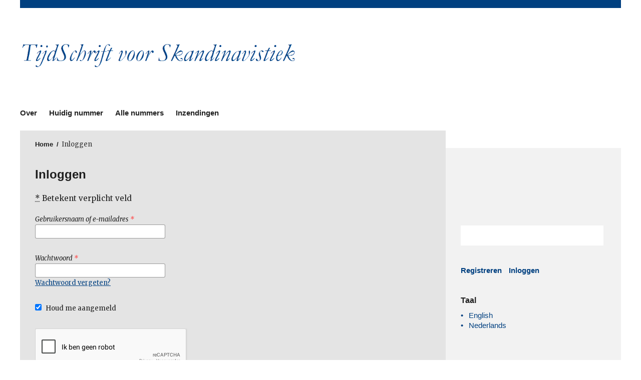

--- FILE ---
content_type: text/html; charset=utf-8
request_url: https://ugp.rug.nl/tvs/login
body_size: 3245
content:
<!DOCTYPE html>
<html lang="nl" xml:lang="nl">
<meta charset="UTF-8">
<head>
	<meta charset="utf-8">
	<meta name="viewport" content="width=device-width, initial-scale=1.0">
	<title>
		
							| Tijdschrift voor Skandinavistiek
			</title>
	
			<meta name="description" content="Tijdschrift voor Skandinavistiek – Open access journal published by University of Groningen Press.">
		
	
<meta name="generator" content="Open Journal Systems 3.4.0.8">
	<link rel="stylesheet" href="https://ugp.rug.nl/tvs/$$$call$$$/page/page/css?name=stylesheet" type="text/css" />
</head>
<body class="journal_name_ language_nl pkp_page_login pkp_op_index has_site_logo viewtype-list" dir="ltr">

	<div class="cmp_skip_to_content">
		<a href="#pkp_content_main">Ga naar tekst</a>
		<a href="#pkp_content_nav">Ga naar het hoofdnavigatiemenu</a>
		<a href="#pkp_content_footer">Ga naar de voettekst van deze webpagina</a>
	</div>
	<div class="pkp_structure_page">
		<div class="head head_and_intro">
						<header class="pkp_structure_head" id="headerNavigationContainer" role="banner">
				<div class="pkp_head_wrapper">

					<div class="pkp_site_name_wrapper">
																			<h1 class="pkp_site_name">
																																																	<a href="https://ugp.rug.nl/tvs/index">
																									<span class="site_img" style="background-image: url('https://ugp.rug.nl/public/journals/25/pageHeaderLogoImage_nl_NL.png');">
																					Tijdschrift voor Skandinavistiek
																			</span>
																							</a>
													</h1>
												
						<div class="university university_of_groningen_press">
							<a href="https://ugp.rug.nl/" target="_blank">University of Groningen Press</a>
						</div>
					</div>

																<div class="js-menu-container">
							<nav class="pkp_navigation_primary_row js-menu" aria-label="Navigatie website">
								<div class="pkp_navigation_primary_wrapper">
																			<ul id="navigationPrimary" class="pkp_navigation_primary pkp_nav_list">
								<li class="">
				<a href="https://ugp.rug.nl/tvs/about">
					Over
				</a>
									<ul>
																					<li class="">
									<a href="https://ugp.rug.nl/tvs/about">
										Over het tijdschrift
									</a>
								</li>
																												<li class="">
									<a href="https://ugp.rug.nl/tvs/about/editorialTeam">
										Redactie
									</a>
								</li>
																												<li class="">
									<a href="https://ugp.rug.nl/tvs/about/privacy">
										Privacyverklaring
									</a>
								</li>
																												<li class="">
									<a href="https://ugp.rug.nl/tvs/about/contact">
										Contactpersoon
									</a>
								</li>
																		</ul>
							</li>
								<li class="">
				<a href="https://ugp.rug.nl/tvs/issue/current">
					Huidig nummer
				</a>
							</li>
								<li class="">
				<a href="https://ugp.rug.nl/tvs/issue/archive">
					Alle nummers
				</a>
							</li>
															<li class="">
				<a href="https://ugp.rug.nl/tvs/about/submissions">
					Inzendingen
				</a>
							</li>
			</ul>

								</div>
							</nav>
						</div>
					
				</div><!-- .pkp_head_wrapper -->
			</header><!-- .pkp_structure_head -->

								</div><!-- /.head_and_intro -->
						<div class="pkp_structure_content has_sidebar">
			<div id="pkp_content_main" class="pkp_structure_main" role="main">
<div class="page page_login">
	<nav class="cmp_breadcrumbs" role="navigation" aria-label="U bent hier:">
	<ol>
		<li>
			<a href="https://ugp.rug.nl/tvs/index">
				Home
			</a>
			<span class="separator">/</span>
		</li>
		<li class="current">
			<h2>
									Inloggen
							</h2>
		</li>
	</ol>
</nav>
	<h1>
		Inloggen
	</h1>

	<p>
		<abbr class="required" title="required">*</abbr> Betekent verplicht veld
	</p>
		
	<form class="cmp_form cmp_form login" id="login" method="post" action="https://ugp.rug.nl/tvs/login/signIn" role="form">
		<input type="hidden" name="csrfToken" value="e19a425694e92ebb268c9a02142917af">

		
		<input type="hidden" name="source" value="" />

		<fieldset class="fields">
			<legend class="pkp_screen_reader">Inloggen</legend>
			<div class="username">
				<label>
					<span class="label">
						Gebruikersnaam of e-mailadres
						<span class="required" aria-hidden="true">*</span>
						<span class="pkp_screen_reader">
							Verplicht
						</span>
					</span>
					<input type="text" name="username" id="username" value="" required aria-required="true" autocomplete="username">
				</label>
			</div>
			<div class="password">
				<label>
					<span class="label">
						Wachtwoord
						<span class="required" aria-hidden="true">*</span>
						<span class="pkp_screen_reader">
							Verplicht
						</span>
					</span>
					<input type="password" name="password" id="password" value="" password="true" maxlength="32" required aria-required="true" autocomplete="current-password">
					<a href="https://ugp.rug.nl/tvs/login/lostPassword">
						Wachtwoord vergeten?
					</a>
				</label>
			</div>
			<div class="remember checkbox">
				<label>
					<input type="checkbox" name="remember" id="remember" value="1" checked="$remember">
					<span class="label">
						Houd me aangemeld
					</span>
				</label>
			</div>

										<fieldset class="recaptcha_wrapper">
					<div class="fields">
						<div class="recaptcha">
							<div class="g-recaptcha" data-sitekey="6Le8iZ4UAAAAAD2p7Ph08z9NROkZIPdlkPG6bQYu">
							</div><label for="g-recaptcha-response" style="display:none;" hidden>Recaptcha response</label>
						</div>
					</div>
				</fieldset>
			
			<div class="buttons">
				<button class="submit" type="submit">
					Inloggen
				</button>

														<a href="https://ugp.rug.nl/tvs/user/register?source=" class="register">
						Registreer
					</a>
							</div>
		</fieldset>
	</form>
</div><!-- .page -->

	</div><!-- pkp_structure_main -->

						<div class="pkp_structure_sidebar left" role="complementary" aria-label="zijbalk">
			<div class="university_logo pkp_block">
				<a href="http://rug.nl" target="_blank">
					Rijksuniversiteit Groningen
				</a>
			</div>

																			
									
			
									 <div class="pkp_block sidebar_search_form"> 
							
	<form class="pkp_search " action="https://ugp.rug.nl/tvs/search/search" method="get" role="search" aria-label="Artikel zoeken">
		<input type="hidden" name="csrfToken" value="e19a425694e92ebb268c9a02142917af">
				
			<input name="query" value="" type="text" aria-label="Zoekterm">
		

		<button type="submit">
			Zoek
		</button>
		<div class="search_controls" aria-hidden="true">
			<a href="https://ugp.rug.nl/tvs/search/search" class="headerSearchPrompt search_prompt" aria-hidden="true">
				Zoek
			</a>
			<a href="#" class="search_cancel headerSearchCancel" aria-hidden="true"></a>
			<span class="search_loading" aria-hidden="true"></span>
		</div>
	</form>
 
			 </div> 



															
			
			<nav class="pkp_navigation_user_wrapper pkp_block" id="navigationUserWrapper" aria-label="Navigatie gebruiker">
					<ul id="navigationUser" class="pkp_navigation_user pkp_nav_list">
								<li class="profile">
				<a href="https://ugp.rug.nl/tvs/user/register">
					Registreren
				</a>
							</li>
								<li class="profile">
				<a href="https://ugp.rug.nl/tvs/login">
					Inloggen
				</a>
							</li>
										</ul>

			</nav>

			<div class="pkp_block block_language">
	<h2 class="title">
		Taal
	</h2>

	<div class="content">
		<ul>
							<li class="locale_en" lang="en">
					<a href="https://ugp.rug.nl/tvs/user/setLocale/en?source=%2Ftvs%2Flogin">
						English
					</a>
				</li>
							<li class="locale_nl current" lang="nl">
					<a href="https://ugp.rug.nl/tvs/user/setLocale/nl?source=%2Ftvs%2Flogin">
						Nederlands
					</a>
				</li>
					</ul>
	</div>
</div><!-- .block_language -->


					</div><!-- pkp_sidebar.left -->
	</div><!-- pkp_structure_content -->

<div id="pkp_content_footer" class="pkp_structure_footer_wrapper" role="contentinfo">
								

	<div class="pkp_structure_footer">

		
					<div class="issn">
				ISSN: 1875-9505
			</div>
		
		<p class="commons">

			<span class="commons-text">
			</span>
			<span class="commons-logos">
				<a href="https://creativecommons.org/" target="_blank">
					<span class="creative-commons">
						Creative Commons
					</span>
				</a>
				<a href="https://creativecommons.org/about/program-areas/open-access/" target="_blank">
					<span class="open-access">
						Open Access
					</span>
				</a>
			</span>
		</p>

		<div style="float: right;">
			<a href="https://ugp.rug.nl/tvs/about/aboutThisPublishingSystem">
				<img style="height: 64px; display: inline-block;" alt="Meer informatie over het publicatiesysteem, Platform en Workflow door OJS/PKP." src="https://ugp.rug.nl/templates/images/ojs_brand.png" />
			</a>
		</div>
		<p> 
		<p><em>University of Groningen Press</em> biedt een publicatieplatform voor tijdschriften, boeken en andere publicaties van faculteiten en onderzoekers die aan of met de Rijksuniversiteit Groningen werken. Ons voorkeursmodel voor publicaties is open access, zodat elke onderzoeker of geïnteresseerde lezer over de hele wereld de informatie kan vinden en er toegang toe heeft, zonder barrières.</p>
	 </p>

	</div>
</div><!-- pkp_structure_footer_wrapper -->

</div><!-- pkp_structure_page -->

<script src="https://ugp.rug.nl/plugins/themes/ub/js/app.js?v=3.4.0.8" type="text/javascript"></script><script src="https://ugp.rug.nl/plugins/themes/ub/js/lib/js.cookie.min.js?v=3.4.0.8" type="text/javascript"></script><script src="https://ugp.rug.nl/plugins/themes/ub/js/main.js?v=3.4.0.8" type="text/javascript"></script><script src="https://ugp.rug.nl/plugins/themes/ub/js/piwik.js?v=3.4.0.8" type="text/javascript"></script><script src="https://www.google.com/recaptcha/api.js?hl=nl" type="text/javascript"></script><script type="text/javascript">
(function (w, d, s, l, i) { w[l] = w[l] || []; var f = d.getElementsByTagName(s)[0],
j = d.createElement(s), dl = l != 'dataLayer' ? '&l=' + l : ''; j.async = true;
j.src = 'https://www.googletagmanager.com/gtag/js?id=' + i + dl; f.parentNode.insertBefore(j, f);
function gtag(){dataLayer.push(arguments)}; gtag('js', new Date()); gtag('config', i); })
(window, document, 'script', 'dataLayer', 'UA-40580308-5');
</script>


</body>
</html>


--- FILE ---
content_type: text/html; charset=utf-8
request_url: https://www.google.com/recaptcha/api2/anchor?ar=1&k=6Le8iZ4UAAAAAD2p7Ph08z9NROkZIPdlkPG6bQYu&co=aHR0cHM6Ly91Z3AucnVnLm5sOjQ0Mw..&hl=nl&v=naPR4A6FAh-yZLuCX253WaZq&size=normal&anchor-ms=20000&execute-ms=15000&cb=8f7f7i8gb9b1
body_size: 46089
content:
<!DOCTYPE HTML><html dir="ltr" lang="nl"><head><meta http-equiv="Content-Type" content="text/html; charset=UTF-8">
<meta http-equiv="X-UA-Compatible" content="IE=edge">
<title>reCAPTCHA</title>
<style type="text/css">
/* cyrillic-ext */
@font-face {
  font-family: 'Roboto';
  font-style: normal;
  font-weight: 400;
  src: url(//fonts.gstatic.com/s/roboto/v18/KFOmCnqEu92Fr1Mu72xKKTU1Kvnz.woff2) format('woff2');
  unicode-range: U+0460-052F, U+1C80-1C8A, U+20B4, U+2DE0-2DFF, U+A640-A69F, U+FE2E-FE2F;
}
/* cyrillic */
@font-face {
  font-family: 'Roboto';
  font-style: normal;
  font-weight: 400;
  src: url(//fonts.gstatic.com/s/roboto/v18/KFOmCnqEu92Fr1Mu5mxKKTU1Kvnz.woff2) format('woff2');
  unicode-range: U+0301, U+0400-045F, U+0490-0491, U+04B0-04B1, U+2116;
}
/* greek-ext */
@font-face {
  font-family: 'Roboto';
  font-style: normal;
  font-weight: 400;
  src: url(//fonts.gstatic.com/s/roboto/v18/KFOmCnqEu92Fr1Mu7mxKKTU1Kvnz.woff2) format('woff2');
  unicode-range: U+1F00-1FFF;
}
/* greek */
@font-face {
  font-family: 'Roboto';
  font-style: normal;
  font-weight: 400;
  src: url(//fonts.gstatic.com/s/roboto/v18/KFOmCnqEu92Fr1Mu4WxKKTU1Kvnz.woff2) format('woff2');
  unicode-range: U+0370-0377, U+037A-037F, U+0384-038A, U+038C, U+038E-03A1, U+03A3-03FF;
}
/* vietnamese */
@font-face {
  font-family: 'Roboto';
  font-style: normal;
  font-weight: 400;
  src: url(//fonts.gstatic.com/s/roboto/v18/KFOmCnqEu92Fr1Mu7WxKKTU1Kvnz.woff2) format('woff2');
  unicode-range: U+0102-0103, U+0110-0111, U+0128-0129, U+0168-0169, U+01A0-01A1, U+01AF-01B0, U+0300-0301, U+0303-0304, U+0308-0309, U+0323, U+0329, U+1EA0-1EF9, U+20AB;
}
/* latin-ext */
@font-face {
  font-family: 'Roboto';
  font-style: normal;
  font-weight: 400;
  src: url(//fonts.gstatic.com/s/roboto/v18/KFOmCnqEu92Fr1Mu7GxKKTU1Kvnz.woff2) format('woff2');
  unicode-range: U+0100-02BA, U+02BD-02C5, U+02C7-02CC, U+02CE-02D7, U+02DD-02FF, U+0304, U+0308, U+0329, U+1D00-1DBF, U+1E00-1E9F, U+1EF2-1EFF, U+2020, U+20A0-20AB, U+20AD-20C0, U+2113, U+2C60-2C7F, U+A720-A7FF;
}
/* latin */
@font-face {
  font-family: 'Roboto';
  font-style: normal;
  font-weight: 400;
  src: url(//fonts.gstatic.com/s/roboto/v18/KFOmCnqEu92Fr1Mu4mxKKTU1Kg.woff2) format('woff2');
  unicode-range: U+0000-00FF, U+0131, U+0152-0153, U+02BB-02BC, U+02C6, U+02DA, U+02DC, U+0304, U+0308, U+0329, U+2000-206F, U+20AC, U+2122, U+2191, U+2193, U+2212, U+2215, U+FEFF, U+FFFD;
}
/* cyrillic-ext */
@font-face {
  font-family: 'Roboto';
  font-style: normal;
  font-weight: 500;
  src: url(//fonts.gstatic.com/s/roboto/v18/KFOlCnqEu92Fr1MmEU9fCRc4AMP6lbBP.woff2) format('woff2');
  unicode-range: U+0460-052F, U+1C80-1C8A, U+20B4, U+2DE0-2DFF, U+A640-A69F, U+FE2E-FE2F;
}
/* cyrillic */
@font-face {
  font-family: 'Roboto';
  font-style: normal;
  font-weight: 500;
  src: url(//fonts.gstatic.com/s/roboto/v18/KFOlCnqEu92Fr1MmEU9fABc4AMP6lbBP.woff2) format('woff2');
  unicode-range: U+0301, U+0400-045F, U+0490-0491, U+04B0-04B1, U+2116;
}
/* greek-ext */
@font-face {
  font-family: 'Roboto';
  font-style: normal;
  font-weight: 500;
  src: url(//fonts.gstatic.com/s/roboto/v18/KFOlCnqEu92Fr1MmEU9fCBc4AMP6lbBP.woff2) format('woff2');
  unicode-range: U+1F00-1FFF;
}
/* greek */
@font-face {
  font-family: 'Roboto';
  font-style: normal;
  font-weight: 500;
  src: url(//fonts.gstatic.com/s/roboto/v18/KFOlCnqEu92Fr1MmEU9fBxc4AMP6lbBP.woff2) format('woff2');
  unicode-range: U+0370-0377, U+037A-037F, U+0384-038A, U+038C, U+038E-03A1, U+03A3-03FF;
}
/* vietnamese */
@font-face {
  font-family: 'Roboto';
  font-style: normal;
  font-weight: 500;
  src: url(//fonts.gstatic.com/s/roboto/v18/KFOlCnqEu92Fr1MmEU9fCxc4AMP6lbBP.woff2) format('woff2');
  unicode-range: U+0102-0103, U+0110-0111, U+0128-0129, U+0168-0169, U+01A0-01A1, U+01AF-01B0, U+0300-0301, U+0303-0304, U+0308-0309, U+0323, U+0329, U+1EA0-1EF9, U+20AB;
}
/* latin-ext */
@font-face {
  font-family: 'Roboto';
  font-style: normal;
  font-weight: 500;
  src: url(//fonts.gstatic.com/s/roboto/v18/KFOlCnqEu92Fr1MmEU9fChc4AMP6lbBP.woff2) format('woff2');
  unicode-range: U+0100-02BA, U+02BD-02C5, U+02C7-02CC, U+02CE-02D7, U+02DD-02FF, U+0304, U+0308, U+0329, U+1D00-1DBF, U+1E00-1E9F, U+1EF2-1EFF, U+2020, U+20A0-20AB, U+20AD-20C0, U+2113, U+2C60-2C7F, U+A720-A7FF;
}
/* latin */
@font-face {
  font-family: 'Roboto';
  font-style: normal;
  font-weight: 500;
  src: url(//fonts.gstatic.com/s/roboto/v18/KFOlCnqEu92Fr1MmEU9fBBc4AMP6lQ.woff2) format('woff2');
  unicode-range: U+0000-00FF, U+0131, U+0152-0153, U+02BB-02BC, U+02C6, U+02DA, U+02DC, U+0304, U+0308, U+0329, U+2000-206F, U+20AC, U+2122, U+2191, U+2193, U+2212, U+2215, U+FEFF, U+FFFD;
}
/* cyrillic-ext */
@font-face {
  font-family: 'Roboto';
  font-style: normal;
  font-weight: 900;
  src: url(//fonts.gstatic.com/s/roboto/v18/KFOlCnqEu92Fr1MmYUtfCRc4AMP6lbBP.woff2) format('woff2');
  unicode-range: U+0460-052F, U+1C80-1C8A, U+20B4, U+2DE0-2DFF, U+A640-A69F, U+FE2E-FE2F;
}
/* cyrillic */
@font-face {
  font-family: 'Roboto';
  font-style: normal;
  font-weight: 900;
  src: url(//fonts.gstatic.com/s/roboto/v18/KFOlCnqEu92Fr1MmYUtfABc4AMP6lbBP.woff2) format('woff2');
  unicode-range: U+0301, U+0400-045F, U+0490-0491, U+04B0-04B1, U+2116;
}
/* greek-ext */
@font-face {
  font-family: 'Roboto';
  font-style: normal;
  font-weight: 900;
  src: url(//fonts.gstatic.com/s/roboto/v18/KFOlCnqEu92Fr1MmYUtfCBc4AMP6lbBP.woff2) format('woff2');
  unicode-range: U+1F00-1FFF;
}
/* greek */
@font-face {
  font-family: 'Roboto';
  font-style: normal;
  font-weight: 900;
  src: url(//fonts.gstatic.com/s/roboto/v18/KFOlCnqEu92Fr1MmYUtfBxc4AMP6lbBP.woff2) format('woff2');
  unicode-range: U+0370-0377, U+037A-037F, U+0384-038A, U+038C, U+038E-03A1, U+03A3-03FF;
}
/* vietnamese */
@font-face {
  font-family: 'Roboto';
  font-style: normal;
  font-weight: 900;
  src: url(//fonts.gstatic.com/s/roboto/v18/KFOlCnqEu92Fr1MmYUtfCxc4AMP6lbBP.woff2) format('woff2');
  unicode-range: U+0102-0103, U+0110-0111, U+0128-0129, U+0168-0169, U+01A0-01A1, U+01AF-01B0, U+0300-0301, U+0303-0304, U+0308-0309, U+0323, U+0329, U+1EA0-1EF9, U+20AB;
}
/* latin-ext */
@font-face {
  font-family: 'Roboto';
  font-style: normal;
  font-weight: 900;
  src: url(//fonts.gstatic.com/s/roboto/v18/KFOlCnqEu92Fr1MmYUtfChc4AMP6lbBP.woff2) format('woff2');
  unicode-range: U+0100-02BA, U+02BD-02C5, U+02C7-02CC, U+02CE-02D7, U+02DD-02FF, U+0304, U+0308, U+0329, U+1D00-1DBF, U+1E00-1E9F, U+1EF2-1EFF, U+2020, U+20A0-20AB, U+20AD-20C0, U+2113, U+2C60-2C7F, U+A720-A7FF;
}
/* latin */
@font-face {
  font-family: 'Roboto';
  font-style: normal;
  font-weight: 900;
  src: url(//fonts.gstatic.com/s/roboto/v18/KFOlCnqEu92Fr1MmYUtfBBc4AMP6lQ.woff2) format('woff2');
  unicode-range: U+0000-00FF, U+0131, U+0152-0153, U+02BB-02BC, U+02C6, U+02DA, U+02DC, U+0304, U+0308, U+0329, U+2000-206F, U+20AC, U+2122, U+2191, U+2193, U+2212, U+2215, U+FEFF, U+FFFD;
}

</style>
<link rel="stylesheet" type="text/css" href="https://www.gstatic.com/recaptcha/releases/naPR4A6FAh-yZLuCX253WaZq/styles__ltr.css">
<script nonce="XUWslcgrvgaNQ0P-Q--m8Q" type="text/javascript">window['__recaptcha_api'] = 'https://www.google.com/recaptcha/api2/';</script>
<script type="text/javascript" src="https://www.gstatic.com/recaptcha/releases/naPR4A6FAh-yZLuCX253WaZq/recaptcha__nl.js" nonce="XUWslcgrvgaNQ0P-Q--m8Q">
      
    </script></head>
<body><div id="rc-anchor-alert" class="rc-anchor-alert"></div>
<input type="hidden" id="recaptcha-token" value="[base64]">
<script type="text/javascript" nonce="XUWslcgrvgaNQ0P-Q--m8Q">
      recaptcha.anchor.Main.init("[\x22ainput\x22,[\x22bgdata\x22,\x22\x22,\[base64]/[base64]/[base64]/[base64]/[base64]/KHEoSCw0MjUsSC5UKSxpZShILGwpKTpxKEgsNDI1LGwpLEgpKSw0MjUpLFcpLEgpKX0sRUk9ZnVuY3Rpb24obCxDLEgsVyl7dHJ5e1c9bFsoKEN8MCkrMiklM10sbFtDXT0obFtDXXwwKS0obFsoKEN8MCkrMSklM118MCktKFd8MCleKEM9PTE/[base64]/[base64]/[base64]/[base64]/[base64]/[base64]/[base64]/[base64]/[base64]/[base64]/[base64]\\u003d\\u003d\x22,\[base64]\\u003d\\u003d\x22,\x22KcOWe8KgYMKCdsOjFCpLW8OQw6TDtMOowrbCj8KHbVBIbMKAeldPwrDDg8K/wrPCjMKSPcOPGDpsVAYRSXtSa8OAUMKZwqPCnMKWwqgEw77CqMOtw5FrfcOeY8OjbsOdw6kkw5/ChMOswqzDsMOswp85JUPCgVbChcORCn/Cm8Khw7DDpxPDn2/Ct8KPwqJcDcOadcOaw7PCqnbDijxMwr7DvsK7Z8Ogw7/DlMO0w5ldMMOYw6nDm8OmAsKPwr16QsKJVSvDpsKvw6jCsRIWw57DhMKmSWDDm1PDp8K8w69CwpkDGsKkw49dUMObYzDCrMKKIjDCmkPDhiZjRcOdTWPDpnTCjB/CoGXCvFLCpk4oZ8KmE8K/wqnDrsK1wqbDqC7DnGrCiGXCp8Kew60rITbDgRfDmjDCgsKnAcOTw4FRw5oIdsK1Lkpbw6hHdXB8wr7CocOQLMK1LybDjkPCjMOnwoXCog1qwrHDqVHDm3Y4PyDDojYHVjLDl8ONJcOww7wxw7M2w7kkRxtDK0HCp8KIw4jCkElgw5/ChhTDszLDlcKJwp0zA0Rqe8K7w67Dv8KqaMOCw4Brwpkjw4J6NsKFwoVEw7MywpxiLsOjFwBddsO1w6EfwojDr8O5wpIFw7fDryTDhEHCn8OnKSdEK8OPbcKRFmAjw59dwqZxw7UbwpsmwoXCnwLDg8OwAsK4w45lw6HCl8KVVsKlw4vDjytWYz/[base64]/CqMOFwrZDw7c+CMKFw6IGwr8kNmBgSFpbGcK2SGvDocKaXcOKdMK7w4Uiw7hUYCkqRcO7wqfDsQQvDcKfw57Ch8OqwqfDoQsZwr/CuGJlw74Rw7Zzw6rDhcOfwpsFUcKaFgg2fDLCtARBw6YHA3VCw4fCt8Knw7jDuFgSw7nCiMOvAQzCuMOdw5HDj8ONwozCnV/DkcKyfsOGT8Kewr7Cg8K+w4PCvcKGw5LCq8K/[base64]/Dt8OFbxTDvELCg2PCi8OnwpPCnMK1IxDCqMKtICEjwrkaCBIsw7ctWmbDmEXDsWYNccOJb8K9w5jDqRTDnMO6w6vDpmDDtVnDuFDCkcKmw5VOw6ZFNVhVG8Kjwr/Chx3DsMO5wq3CkRRoQlVDQxHDh05twoDDlzJQwrZSBXHCqsKPw4LDusOOQUvCllHDgsKDTMKqBVkBwozDk8O6w53Cn3A2JsOaEcOVwpTClFzCv2vDnVnCswrCozNUJcKTCHBlFwYMwqRcdsKNw7AfVcKNRjkcUE/DrgjCtsKMdB/CvgsuFcKZAEPDicOFAEbDpcOnf8OEdx4qwrXDrsOYUBnCgcOZQmnDvEMewrNuwqMxw4s0wqVwwqcTU0TDi23DisOmLxw7IDXCu8Kuw6keD3/DrsONYEfCvSfDuMKpLMKiK8KlB8OcwrVBwqTDpTnCqRHDskc6w7fCqcOmDQJ2w79JZ8ONQsOHw71sB8OaGlptblJCw40ILB7DiQjChcOvaG/Dm8OiwpPDoMK7dB82wpnDj8ONw5fCrQTChCcePTZxAMK6DMKjL8O5dMKtwpsYwqrCp8OzIsKjdQLDj2guwrAoD8KvwoLDocK2wqcMw4BQPG7Dqk3CggvCvjTCoTASwphWBGQ+b1U7w4g7acORwojDsmbDpMO/VXrCmyPDvDTCjVsMbUIjTjY2w44iDcKjccOAw4BaVGrCrcOZw6DDgBrCqsOxagRXVgrDocKMwr85w7swwozCsmdDVsK/EsKYby3CvGkVwofDkMOywqx1wrlBfMOCw5NEw7gJwpwZEcK6w7DDvcK+N8O0CkXCmzVnwpbCnx/Dq8KVw58WHsOfw6PCkRcXMVvDrQltEE3DmmJrw53CsMO2w7N5bjM/KMO/wq3DicOib8K1w610wqEEcMOawpgldsKwMGgzA35lwqbClcOpwoPCm8OQEzADwocrdMKXRzPCp0bCk8Kpwr0mIVk8wrhAw7pbBsOPC8OPw448QEptdyXCqsO/ZsO2VMKHOsOQw782wosbwqbCv8KFw44+CkTCs8KLw785LUjDpcOow5PCu8Oew4RewpNWdFjDgQvCgQbCp8Oyw7nCuSU6XcKBworDjFhoASbCtx4Hwps+FsK4VHdBSF3Di1Bvw6ZvwqjDsinDtVEswop0E0XCmVTCtcO4woZzennDocK8wqXCiMOow7gDdcOESC/DpsOYMRBHw5Y3azVHacOgIMKmNWbDijQXQmnCii5TwpBTZn/DhMOYd8OwwpPDpjXCjMO2wprDocKUHTRow6PChMOww7lEwoZ5W8KvPMO1RMOCw6JMwqvDnSXCvcOPNTTCtzbCv8KPTUbDrMK2Q8Ktwo/CicKxwqIowr5aY1PDiMOgIigfwpHCkFbCiVDDn3BrPSt3wpvDhVkwA2LDlAzDqMOvbT1Qw4NXM1MWXMKLYcOiFR3Cl0bDicOew4AKwqp6Knpaw6Ycw6LCmCXCkUwDAcOsFH0Zwr1Ve8OWCsK+wrTCrRtqw65Ew5vCqBXDj07Dj8K/B3PDknrCjU1Lwrl1fTPCkcONwrUGPsOzw5HDrHPCnl7CijNLfcOuL8OrLMO0WHw1KSZ9wrUAw4/DmgAqRsKPwpPDicKGwqI8bMOLH8KXw6Y0w6scVMOawpLDmwbCumfClcOXNyvCr8KITsK1w6jCgDEDJ2XCqSbCpMO2wpJZBsOIIMKywq5uw4FxUlrCsMOcPMKtMSd+w5rDv3Zqw6B/dETCmg06w4oswrJ3w7sHSDbCoCXCsMOpw5bCgsOFw4bCiGTCnMOhwr5ow71Mw7kjW8KWR8OCPsKkUBXDl8OqwovDsFzCrcKlwqxzw73Dt3/CmMKLwpzDk8KDw5jCvMOOCcKgbsO/[base64]/wpJ+w4dPCQI/w6DDqMKnSz3DpU8GwqLCv05KUcKMw5jCjcKuw5g9w6h1TcOyN3XCpBjDoU0gC8K8woENwoLDuXBiw45LYsKsw7DCgsKTFzjDjFNewpvCnht1wpZDbl/CpAjCscKOw7/Cu0jCmnTDoVNiUsKewoXCl8KBw5nDmCQ6w4LDh8OXVAXCo8O4w6bCgMOxejdawqDCug9TP24vw5TDjMKNwpHDrXMVHDLDq0bDu8KNUcOeLFhdwrfCsMK0CMKJwrdKw7R+w5bCok/CtWcaPg7DhsKleMKyw4cRw5XDt03DgloQw6/ClH/CuMKJB1wxKBNEb07Ck35mw6zDpGXDqsOCw7/[base64]/biFhwq3DvEFpwqPCmsO6wqMVwp/Dm8K8ZUA5wrVlwrl6VsK0DmLCp2jDssKERF96H1HDlMOnfiPCky8dw4F7w5UbJQcqPWbDpcKPVVHCiMKRUsKeQMOiwq5zc8KLUEJBw6LDrnbDsDQAw6UyZgdOw4ZQwofDvVnCjTI6KX17w6TDgMKgw646wpIZP8Kiwo46wpPCl8ONw5DDlg/[base64]/DnkjCnMOQwqbCllPDrMO8AEA/wpJPw4pwCMK0wrgKX8KKw4HDoRHDumrDozYXw41JwrbDjS/Dm8OLU8OfwrHDkcKmw4cIKjDDjglQwqMkwo14wqpvw6VtDcO0HhfCmcOBw5rClMKCd2dFwpsOXXF6w6zDuWHCtnY0XsO5IXHDiX/[base64]/fgXCq8O6wo7DqcOTcMKJw40gw453OAE9E35pwr7CvMOdQ15IL8ONw5PChMOOwqtjwonDkHVBG8K8w7BPIQDCssKZw7fDp2TDpwvDpcK4w7hdcTF3w5U0w4bDv8KUw5VTwrHDpQA7w4/DncOyDgR8wpdDw7ldw4Mpwrg3KcOuw5JvAWAiA1PCsE4SJlknwqPCtUJ5LRrDsgvDucKDPsOpC3zDnX9JGMKCwp/CgzcYw5rCvg/CisKxYMKlKSMlWcKJw6kww5YGN8O+UcObYDDDvcKgF3ExwoHCsVp+CsOLw47Cm8Obw6TDrsKKw5QMwoIjwrBLw75Hw4zCt3gzwoddCS3Cl8OwdcOawpdowpHDlBxnw51vw7zDvFbDnSHCi8KPwrsKO8OpGsK2HDDChsK/ecKUwqJHw6jCqSlHwpYbBEzCjQk+w75XNghtGhnCmcOrw73DgsOdcHF8w4fDtRAMVsO/[base64]/QcKwM3fDtMKOGsKUPyPDimYIw7nDhsOmA8OjwqnDlxTCkMOzUkXCpFJCw6M6wqQbw5lYaMKRNlQpDSMHw5ZfGA7CpMODccO0wp/ChMOrwqh3FTfDs2DCvHtSLAHDocOuL8Kiwo8QUsK1P8KvAcKZwpE/WzgzVC3CksKTw5s/wrzCg8K6wp8owo1Xw5pdWMKTw4kkR8KXw4smG03DgABSADHCqX3CoA47w73CtS/DjsKIw7bCvTgMa8KiSikxXMO6V8OGwpnDkMKMw4wdwr3CrcOrWhDDuVVuw5/Dknh6IsKhwqdcw7nChHrCvQdQTAdkw7DDj8Orw7FQwpUcwo/DjMK4EgLDrMKcwpphw40fFcOcdD3Ct8O6wrHCksO+wojDmk89w5HDqR0Awp4WYxzCvMO2Ei1CfTM2JsOOEMO9HDdlOsKww7zDgFh0w7EEO1TDgUZ3w4zCgH7Dk8OWIzR7wqbCh1hcwqTCvzNEbWLCmCzCgxbCkMO3wrrCi8O/dWTDhi/Dj8OHHxcRw5PCmHlbw6gMRMKWbcOeVBInwqN9cMOGF0ARw6oXw4fDp8O2R8O+I1rCjxbDigzDiGLDksKRw5vCpcO7w6I+P8KGfQ1FfkBUEwnCj1rCsS/CkFPDjkceHcKGFMOCw7fCnTDCvmXDp8KTGTvDpsKWfsOewpTDlMOjTMOjJcO1wp8lOxoIw6vDrCTCsMKFw6fDiDvCnXvDi3Jdw6/CrsKpwokWesKuw5/[base64]/Dm8K6w4jCgMKcdxHCmsKDJ8KLw4g/dkJmNArCj8OLw4/[base64]/Cs3h+dcKiwpzDtMO7woAqw6xIfMOdw4JxNcO4bMOkwrzDvBs+wpnDo8O+cMKFwplFIUdQwrJCw7TDqcOTwp/CuFLCnsKrdjzDrMOqwozDvm5Ow5F1wp18TMORw7MfwrjCiSgcbQF5wqvDskfCvnwpw4wuwqbCssKVIcKcw7AFw5JRVMOjw4pmwqcsw77CkQ3CiMKOwoMEJhhJwpk1By/DpVjDpm0FEDtvw5B3PVcFwpYlBcKneMKdwpnCqWLDlcKyw5jDlsKUwpIlQw/CuG5RwoU4DsOJwoPCl1BzPGfCg8OnP8OFADECw4fCnnrCpXBgwq8Yw73CmsO8EzZrB1tSbcOpc8KWcsK4w4PCucOrwqw3wokJaEzCosOmKisWwqbDs8K+TDZ1ZMKQClrCj1skwpMGHsOxw7Ulwr9MJ1ByEVwewrMTC8K9wq3DrT0/[base64]/DjcOJwoIywpvDisOuwq3DtzTCp2NyXz12N2l9w5pBD8Odwo1EwqrDiHwFLXfCllANw7NHwqpiw6bDtS/Cm1c+w43CsyEawq3DmmDDv0pHwrV6w6Afw4g1X3zDvcKFdMOlwobCm8Ouwq5sw7pgRhcEUwhIdHTCqlswO8OPw6rCuy0iXy7DgC4sbMKlw7fDnsKVM8OEw4Zaw4klwr3Cq0F+wo52ehxOeSlTPcO9AMOPwqRawo/CtsKBw71THsK5wqNACsOrwqsUJgYowrVnw7PCgcOUNMOMwp7Cv8Ohw7zCt8OUfAUEBCLCqB1Fb8OxwrrDk23DkRLDkhzCvsOcwqQvfTDDoXbDlcOxaMOYw4QGw6cXwqXChcOFwoFeXTvCkQoZWws5wqPDsMKRM8ORwrLCjS5EwqUPFgTDlsOie8OSMMK0OcK8w7/ChDJbw4/CjsKPwppnwqTCnEHDrcKSbsOBw4JwwpDCuzrClUh/VxXCkMKrwoNOalnCsDjDg8KNShrDrw4HYhXDtDrChsOJw5w4GThOLcO3w4vCl3xZwrDCqMO5w6kywpFRw6MqwoYXGsKGwqvClMO3w7EHTAthd8K/cGrCr8K3FsKpw6lowpMUw6NtGmQ8wovDssKWwrvDnERzw6xzwpgqw68ewrvCimzCmgnDi8KkRCjCksOuey7CtcKwLzDDi8OPb34qfHxiwpbDsBMcwpMCw6d3w5MQw79VZyrCsWoGMcOyw7/CosOhO8KrFjLDm1h3w5N+wozCjMOUUVl1w77Dq8KeHFTDsMKnw6nCgG7Dp8KXwrE3NcKyw6VBcz7DmsK1wp3DmBnCry/DtcOmGWbDh8O4ennDvMKRw6AXwrzCvAB2wrnDpl7DsT3Dt8ORw73Dr04Zw6DDqcK4woTDmG7CnsKtw6DChsO9J8KUeS8JB8OJYHdeKlwcwp1Mwp3DvkDCrULCiMKIDAjDh0nCo8KALMO+wqLDp8OqwrI/wrbCtgvCoUgSFX81wq/ClxbDgsONworCqMOXLsKtwqRUNVtVwosuQXVSUGUKF8O9ZArDu8KGNRcSwqpOw57DrcKTDsKlQgvDlD5Pw4NUcFLCqyMGcsOYw7TDhm3DjQRwSsO9Ly1PwqvCkD8sw7NpfMKuw7vDnMOZKMKDwp/CgBbDuEhSw4lnwovDkMOxwpA5OcKSw5HCksKBw6Iqe8KYSMOedmzDoS/ChsK+w5JRT8OsH8K/w4A5C8Kpwo7Ck1kTw7/DkC/Dqi0jPil+wqstfsKcw7/DuVTDlMKWwqXDvw9TFsOAHsK1TWHCphvCqhhpHxvDvg1JCsOaUATDhsO0w45JOHDDk2zDhQ/[base64]/aTwNw67DmyZPw5c5Rid4eznChAfCm33Cv8KIwqQ7w5jDgMOOw71dGwQkUcOFw7rCkjDDsUPCvsOfCsKNwo7ClyXCoMK+JcOUw5kUGxR6fsOFw7JRKxPDscO9AsKYwp7Dm2s2AiPCrjkOwq1Ew6rCsj7ChyMCwprDv8K9w4Q/wo7CvHQ/CsOyeWU+wph1McKOcDnCtMK+ehXDlUQiwrFORMKgKMOEw7RsUcKmDnvDtFBEw6U6wo1NCXpcSMOkdMKgwrYSJsK6bMK4VkMEw7fDogzDhcKBwqNdLWYycxAfw4DDg8O4w4/[base64]/CvQpHw6HDkcOrLFcyVi4tw4TCkMOpwoIpX8OQbsOsEE48worCqcO0wo7CisK9bw/[base64]/D2xwQMKFwoliTU01wpcGw4FrwqHDo8O0w4Bxw75Vw6jCthxMXsKHw7PCssKxw7zDkhvChsO1NlUUw4Y+NcKjw6RQLnfCjk7Cvl4YwrvDvATDulLCi8KLc8OXwrpswpXCjEjCjXzDpMKheS3DpsOvbcKHw4/DmXs0DVnCm8O9cnbCmHBcw4fDvMKLX3/[base64]/[base64]/DtRHCg8O2w7zDnXcDLAVTwoE0JMOCw74jcMOwwqFGwpxPX8OBHzVMwpvDmMKxAsOYw6xmSR3CvQDCpQLCmmINVz/CuHHCgMOgf0Qaw618wpvCo2toRH0nQ8KHAwvCtcOURsKZwqhHRsK1w5QDwqbDvMOPw6Efw7wLw48Ue8OBwrBvIHnCiQFAwo1hwqzDn8OgZh0bfsOtHQvCi3fCtSVmDR01wrVVwqHDlS3DjCDCilpewq/ClFDDh3BiwpQWwpHCsiTDisKcw4AjFUY3GsKww7XCjMOrw4bDicOawp/ClyUPcsO+w7hUwpXDtMK4CUR4wq/Dr3IkecKYw4fCpsOLCsORw7M4cMOeUcKZZm51w7IqOsOsw4TDnQHCiMOOYgJQM2c3wqzCrhxdw7HCrQ5ZBMKiwrJHUsOXw67CmFLDrcOzwoDDmHZlAwbDp8OhNXLDrU5UPx/DoMOlwojDp8OJwoHCoT/CusKxNRHCkMK6wrgwwrbDk05ow6EAM8KYIMKfwrbDvMKIZ1x5w5/[base64]/fxNZwrLCqTPDvC1fSBBuw4Q2fAx+OsOTIVl1w7F3FgIpwoAXWcKnKsKKUjPDrVvDtMKWwr7DkhzCs8OLMTYMBnvCt8KAw63CqMKEGMOJB8O4w7HCtUnDgsKQBQ/CiMKfD8O/wo7DjMOPXiTCkDHDoHHDgMOmG8OWT8OIR8OMwoMwM8OHwp/[base64]/DksOTMD/Dg8KyRjjCo2/[base64]/KC/ClXbDp8Oqw4rCnsKBwos4w7DCghbCjznCkyfCm8OCw7vCmsOdwoUQwpx9eAEBM0wVw6nCmh3Dlw/DkCLChMK8YTl+Rwlhwp0sw7ZNFsKSwoVbcGfDksKdw4HClMK0V8O3UcKyw6HDjMKywrfDnRHCqMKMwo3DtsKGWFscwpPDtcOWw7rDnzt/w7TDk8KGw5bCkSINw7g4CcKBahHClMKRw6QkSsOFIgLDn3R2Bh51esKow7hYCyfDkWvDmQhqPklGa2nDgMOMwojCrFHCkykxcDhRwqFmOFcvwoXCscKkwot/wqdQw5rDlsKawqsew6M+wpzDkh/CuC/DncKdwqnDjGLCoE7DscKGwpYXwp0aw4N/OMKXwpjDgC9XBsOow6NDaMO9HcK2ZMKJXhx3LsKoCsKdalIgFXRHw5liw57Dj3YgeMKlAGEowr1pPkHCpR/[base64]/DlsKNw4zDmsKSwpp2w4/CtWI+GMKvw7ViIA/DmsKpHcKNwqXDnMK+esKWU8OAwp9CE30XwozDrBgofMOgwqHCtn8ae8OtwrhDwqY7KhE4wrB0DxkVwqxrwp4xfR9sw4zDj8OzwoM0wq1lFFnDo8OcOy7DkcKEL8KZwrzDkDADe8Kowqxpwq0/w6ZKwpMrBE/DqzbDq8KoYMOKwp8gZsKrw7PDk8OywrJ2wrtXEGMMwrLDoMKlHzFiXlHCosOnw6Vkw4UyWSYAw7LCgMKCwpnDn1rDisO2wpEscMO+bVBGBwdSw4/DrnzCosOhAMOlwowFw71Qw7BKdGDCmltZDnVCWX/CgTfDnsODwqNhwq7DmcOXBcKmw5IpwpTDu3/[base64]/DggjCgzHCjBEMwrTCqX/Dk0wIb8KIw7DCoMKGw5bCl8OMw6XCisOGb8KaworDilTDnCvDvsOQVcK+OcKVehFqw6TDqmLDoMOMM8OGb8KaDjArXsOwacOueyrDiAVCYMOow7XDsMO6w5LCumsyw50lw7V/w5JewrnCjRjCmm4/w5XDmljCmcOgc098wpgYwr8fwooNB8KewqE5GcKswp/[base64]/w6HDs1VZworCqcOqGw3CvsOhw7EDwp7ChDdsw5VTwp4vw5lhw43DqsO2S8OOwoAawpl/[base64]/CgcKbwowwFTzCsHRXRcOhRMOuQMKNJMKoaMOew7Z7JAnDksKtdMOYfCtEDcKLw4M0w6DCpsKAwpg/w5fDqsOiw4vDmEFUaCdWZCxLDRrChsOOwp7CkcOvbwp4FhrCgsK6eXcXw45tXmxqw5ELcQ18AMKHwrzCrCoVWMO4bMO9V8Ogw4gfw4/DjBc+w6fDtsO9bcKiCMK/P8OPwqsMYxzCpmPCjMKXA8OUfyvDp1A2BARjwrIEwrTDk8Kfw4tOWsOMwpRfw5/CgABGw5TDozrDosO7IS99wr9QL0how6LCrWjCjsKzI8OJCXAYecOVwqbChgXChsKfe8KLwrDDp3PDrkx+N8KiOmjCv8KvwoY1wr/DrHXDkFZ7w6MkegHDosKmKsOlw7HDhS1vYiVOS8KgJMKvJhTCqcO7RMORw7pSWsKGwqMLZcKTw58JcWHDmMOSw4/Ch8Ogw7wlcwVzwofDmw0zVnrCnBIkwpZ9wrXDrGskw7cvBwQEw7o6wo3DiMK9w5PDhXRrwpM/JsK9w7U5MsKowrrCqcKOaMK4w6INT0Asw4LDk8OFUDjDo8KCw44Hw6fDsVA8wrBPScKNwoDCosKofMKhQAHCjAtlYmDCp8KNNE7Dl2LDvMKiwobDicO/w6MRTQjClG7CpAMkwpB/[base64]/CkcO9YWJ5w5zDlsOnw5nCmF/[base64]/DmWXCmWnCiMKBw6J/OREiwrfDm8OjaMOtBVcBwp0kISs4RcOtcTkmGMOMLMOewpPDn8OWfD/CkMK5ZhMffHlNw5DCtDfDiVLDh3cNUsKDcgHCkkZEY8KoGcOmB8OOwrrDsMOAJ0gQw4zCtsOmw68SdiFbfVXCqzc6wqPCmsKLAGTCkFwcMhTDnA/DmcK5BF9HO0fCixwpw7RZw5vDn8O7w4rDoj7DuMOFU8O5w6bCvSINwonCuUzCulYXeHfDhVV2w6kIQ8Osw4UFwolewq44wochw5ZJTcO+wrkzwonDoAFgORDCucKgVMO2fsOJw64jG8O6PB/Cn3Nrwq/CjGvCrhprwopswrktKEAEKALDmjzDtcOXAcOzBxrDocK9w4xjGmRZw5vCpcKpdSTDlSFSw5/Du8K8wp/CrsKfScKXfW91ZTdYwo4kwpR6wopZw5TCq1rDkXzDlCx9w6PDo1AWw4RZS3Rjw7zCjijDvsOGUDBzfBXDqWXDqsKzOFfDgsOPw55NcAVFwrM3bcKEKsK/[base64]/CiWt9wp3DkRfCkMOHw5XDvjAabcOmT8Kxwqo0ecKMw5hBWMK3wqDDpyZvc34lAmPCqAl1wolDb35BKQAUw512wr3CrR4yFMOEU0XDlD/CtwLDjMKyRMOiw71ha2MMwqYvBnE7WMKhUzYvwoLCtQNjwq8zSsKHNzUPNcOKw7fDosObwpfChMO5bsORwrYkXcKew53DmsO8wpfDg2VWWl7DgEcgw5vCvT/DtnQLwrw2OsOtwq7CjcOww6fCt8OsB1LDjCcjw47DqMOnDcOFw4Edw6jDoxrDjS3DoVzCkVNvD8OcbivDrSkrw7LDi2cgwpI9w4F0F03DgsOqKsKkTsOFcMO/bMKFRsKMWyJ0DcKdScOIQl1ow5zDlQnDjFXDmD/Dj2TDnn9Aw5p0PMKWYFwRwpPDgRFlTmbClVx2wo7Dum/CiMKbw6DCpAIvwpTCuCY7wrXCvsKqwqjDnsKuDEfCtcKEERwvwqkkwrFHwo7DlmzCiHrDtyVLXsO5w5kOdsK+wpgFe2PDq8OxGAV+JMKmw5PCujrCrw8/KmtTw6TClcOOa8O6wps1wosDwpxYw4o9IMO/w7XDqcOScRHDtMOkw5rCv8O3HADCg8KHwqvDoX7ClU7Di8OGaiYIR8KRw7Nmw5rCslzDg8OiMMKiTDvConHDm8KxOsODMhQ5w5cEWMOnwrstLMOLLBIhwqXCk8Ovwp1nwoRnWD/CsA45wqDDgMOBwqbCosKCwrJ9HT3CscKhCHELworDicKYBilILsOFw4zCgzbDj8OISlRbwpXCksKvE8OSYXbDmsODw5HDlsKew5HDhWsgw4p0Vklxw51yD1EOTCDDqcK0PT7CqHPCtBTDvcOdDRTCq8KaCGvCnE/CpCJ6OsOWwofCjULDgwsHP0jDjGfDlcKEw6AyDBZVX8Ohc8OUwpTClsOBeinDrivChMOqP8Ojw43DocKRJTfDtTrDsVxXwqbCo8KvKsOaRml+YT7DosKoGMOqdsKpL3fDssKObMKjfy/[base64]/w5PDuj7DmsOBw7pgN8OFw7HDny5Dwo7CkMOGw6csHQtlacOSXTfCjRAHwoggw7PCigPDmTPDnMKnw6M3wp/DgDbClsKjw5fCtxrDpcKoMMKow7ETAmrClcKlEDYSwps6w6rCvMK3wrzDiMOcX8KawpNxfzLDrMOSfMKIRcO6WMObwqDCvSvCpsKXw4/Cnkx4FBAfwqxCElTCqcOwA1FmMVIbw6Jdw47CucOEAAvDgMOMImzDqcOYw67DnALCmcK5acKGQMOswqlMwoIgw5DDtC7Cr0vCs8KUw5c4R0lVJMKJw5LDglPDg8K1IzzDoD8Sw4XCpcKDwqIYwrzCjsOjwpjDjTbDkn5nWkfCrkZ/A8OND8OWw589DsKsF8O1QFkLw4DDs8KjcCDDksKwwq5wDHrDl8OKwp0kwpMncsO3G8KrTQTChXI/b8K7w5jCkBsmUMOuOcO9w64yYMK3wr4KAUEBwqwSHWbCscOSw5lgfwTDsmJLJy3DpDdZNcOdwpLDows1w5/DnsKyw5oWDsOUw6zDtsO0DsOyw77DhQLDkBQoTMK5wp0aw6tFHMKuwpcpQsKawqPCmmtcPTXDrQQGR29vw6vCoX7Cn8Kow67Domp/FsKtRQbCoHjDlDDDjyfDvDXDkMK9wrLDtAx+w5wdA8KYwr/ChW7CgsOjU8OCw6XDoj89bxLDqMObwrfDhHoLK2DCrcKPYsKnw456wpzDosKbU1PCumbDlTXCnsKfwqfDkF1vCMOqMcOXAsKZw5BfwpzChjPDksOfw5soJ8KsY8KlS8KjWMKaw4Jkw7xSwp1RScOuwoXDqsKGw7F2wpPDvcO3w4lIwo5YwpsZw4/DmX9vw5kAw47Dt8KSw5/CmD/Csl/Dug3ChQbDocOLwpjDpcKUwpVBfSwRK3dDVlzChADDhcOUw6PDpsKHQcKlw4VtLTDCoUUzayrDhVcWaMOTG8KUDCjCuXvDswjCuXTDoCnCoMONI2F3w6/DjMOXOXvCicKqNsOVw4xnw6fDpsOqw4vDtsKNw6/[base64]/Cl8KNwoIjw5/Cs8KPw4XDtljDi8KkwrPDvjzCtMK2w7rCo0/[base64]/[base64]/DnT0MHcK1dsKuw4sQw7TDvcKAVhHCsnUnwoAfwqbCvQhwwrlPw6gdEF3DumBTHkhqwofDk8OuFMKNDQrDrcONwqI/w4/Dv8OINMKUwpN5w701GGILwrhsFErCkAzCuDrClXTDgRPDpmBJw5LCtznDkcO/w5zCoyfCrMOKZyR3wqFTw4UlwrTDrsKoUTJjwrcbwqJSXcK8WsOHXcOGeUxBS8KQIwvCiMOnAsKoLxlXwrDCn8Oow5XDo8O/BGE/woUUNiXDhnzDm8OtDsK6worDkxnDpcOpw5Ilw7dTwqMVwopIw7DDkQFDw59JcBxfw4XCtcKewq3Ck8KZwrLDpcKHw4A9T0Iib8KVwqwnKm4pLDZWam/DnsKGw5ZCIMK4wpwDR8OeBEzCvU7CqMO2wpHDhQUew4fChlJ+BsKZworDuQASRsOJPlvCqcKKw5nDkMOkM8KMf8KcwoLCkwnCtwBAAW7Ds8OhOsKGwo/CinTDjMKRwqdOw4/[base64]/ClMOhFlFTQkV5BcKhwrVwwoZ7Myx0w7lBwrnCgsOgw7fDqsO0wpxIasKpw4pywqvDiMOuw70/ZcKpRDDDsMOqwocDCMKcw6rDgMO0SsKZw4haw51/w5RPwqPDr8KBw4Akw6rChlXDiUc5w4zDlF/[base64]/bS4cX8OkBMOgwr/Du8O0FD3DscOcw7gyw4FqZyHDrsKqXTHDvWR0w6/DmcKeTcKvw43ChUVPwoHDv8KQC8KaHMOCw4V0CH/CgwAFTEdcwpbCjiofAMK/w4zCnj7DncOZwrdpHgPCtnjDn8O4wo1oFnFewrIUSUnCtxfCtsODUy4QwozCvzMjblk7dEcPTh/DsDNFw7cow5JtcMKCw5pYb8OEesKBwq5gw5wLRA4iw4DDjUZsw6VJG8OPw70cwofDu3LCrDAKVcObw7BuwrJicMK5wp3DlQjCiSjDicKIw63DlUdQTxBvwq3DtT8Fw63DmzXClVHCiG8nwrt6f8KvwoN8wp16wqFnGMK4wpDCuMKqw60dcx/Dn8KvfQsoKcK9e8OaMjnDssO1CsKdKCssdMK+WTnCmMOIw4XCgMOxcyvCicKpw7LDhsOtEDQ4wqPCgHLCmncow7gvGcKhw4w+wqcOfcKSwo/CnjHCjAQ4wpjCk8KFOg7DmsOsw4UCD8KFOCfDqGLDrMOWw5vDkyrCqsKjXxbDqzfDmjVOSsKQw4Utw4Y5w7wbwoBkw7IGQnhMLmBJU8KOw7PDkMO3X1jCo3zCrcOVw5tuwpHCv8KjNzHCpWFNX8KZIMOKKB/DvCgDLsO1aDLCiFDCvXBZwphoVArDs2lIwqg1SAnDqnHDt8KybAnCunDDk2jDocOpI04SNlQ4wrZkwqwzwpdXaBUZw4XCrcKuwq3DsgBIw6c2wo7Cg8O0w5QPwoDCicO/[base64]/DpFTDjVbDoMOcw6jCo1XCk0vCmMKzw6Qcw6R4wotqaBQ1w4HDscKqw5wawoHDiMKAesOLwpFqKsODw6IvEWfCunFSw5hAw40Bw7M/wrPCisOmJlnCo17Cu0/[base64]/CmsKyG3LDlsKdPsOZw4DCtsOeP8Kjwqo7wqjDssKzMMOpwo7CnMKLW8KSIUTCiB7CmBYbY8K+w7rDhsOlw65Sw69EEMKXw4tvEmnDgT5gaMKMJ8KXChU4wrs0UcOWZMOgwoLCvcK0w4QrVmDDr8O6wqLCgErDkz/CqcK3JsOnwqLClzvDrW/[base64]/DssKowr7CjFvDr8O1woHCgi08w4kGw6N5w7kHdW0GXsKEwrdxw6TDiMOmwrnDksKge2jChsK0eRoAUMKyT8O2e8KWw7xmKcKmwpU3Dz/Dn8KywpDChUl8wpfDvyLDplnCpXI1JXNJw6jCrgrCoMKmUsK4wo8fK8O5FsO1woXDgxddUDc3QMKmwq42w6Yzwphtw67DogHCg8OIw6YNw7rCvk5Pw6Q8XsKVZW3Co8Oow6/[base64]/DsKyw5XDhy3Dv3DCl30hbzw+woYuH8KCwqlyw7kLaH9nP8O9VVnCkcOPcBkowo/DhCHCmHPDmBTCo3xmAkA/w6dsw4nDoH3CjFHDn8OHwpkSwr7Cp0N3Fjduwq/CqH8uJmZuWhfCscOHw7U/woI1woM+F8KOc8Krw7xewqg/QCLDrcOmw68ew57CuzI1w4Iob8Kywp3DnsKKYMKzLVjDpcOUw5fDsD4/QGYuwrIoF8KRPMKjWBvCs8O7w4nDkcOhKMOIMxsIK1ICwq3CtzwAw63DiHPCuE0Wwq/Cn8OCw7HDvznDrcOAAB8IKcKDw57DrmcKwpnDoMOSwqLDmMK4LmzCv35qdgdOUlHDmVrCqDTDtnIYw7YXw5zDr8K+Y3k6w6HDvcO5w4FgdwbDi8KWUMOMd8KuQsKbwqcmLU8iwo0Ww7XDplHDpcKMd8KQw7/Dt8KRw5LDij9+amR/w6JwGMK+w5sCNyHDszvCrsOow5jDvcKbw6DCkcKhFGjDrsKkwp7DjF/CscOnP3fCu8OGwp3DjVDCjj0MwpkEwpbDr8OJc15oBkLCvcOswpPCiMKqbsOSbcObEsKed8KvT8OaBiTCoVZBOMKlwp3DocKnwqPCm0BBM8KdwrrDrMO7QXMFwo3Dn8KfNV/Cp3AmXCrDnzsmaMOhcjPDtgQBXGfCocK+VyjCumMZwrYxPMOcYsKTw73DkMOJwo1fwrDCiDLCkcKywo/CkVYtw7XCosKowowYw7RZBMOPwowvEcOBVENgwovDncK1w5hQwqlBw4HCiMKlZ8ONDsO0NMK6A8KRw7caLRLDpV3Ds8KmwpIWcsKgUcKNPzLDgcKWwoxjwp3CsEfDtV/CusOGw5QTw6VVWcOJw4TCjcORCcOjNcKrwp3DknRcw69LTBRVwroswqNUwrYxFQUdwqnCvTETfcOVwpRDw7zDojzCsBZiRH7DglzCpcOWwr16wqrCrRfDr8ORwozCo8O0XAV2wq/Cr8O/f8Ohw6HDlhPCo13CscKWw4nDkMK9L2jDhDjCnBfDqsKxHsO5VkBaZ3UxwozDpytww67DvMO+SMODw6PCq2xMw6dNc8KXwqQmDTYKLxLCq2DCn243SsK5w6h6VMORwoA3XiHCnXQpw4HDqsKTFsK2VMKLGMOvwrPCr8KYw4hCwrZfZcONVk3DoE1qwqDDrD/DsQUXw4MEQsOFwpF+w5nDnMOlwqF4ShYVwo/ChsOrRUnCpMKFa8KWw7Qbw7waEsOFHMKlD8Kuw70jc8ORDSnCpC0EfHgOw7bDgjU6worDvsKwbcKkb8OZw7PDpcO0G3/[base64]/CnMKcTcO4w70ow6rCkcKvJMOsbX1Ewr4xGFdgw7TDnUnDkhbCqsKLw649BmrCtcKfC8K9w6B2YiLCpsOtHsKowoDCtMO1UMOaAGI2EsOdJjxRwqjCn8K8TsOaw4Y9e8KvMxB9FXtYwr0eeMK7w6PDjE3ChiHCu38HwqfDpcO2w67CvsO/[base64]/[base64]/GsOwGMOCO8KeZsKPOcKAw4tRwoJEUMOOw4ceaR07R1diAsOGeClXUFNhwozCjcO5w6pnw4B7w6szwotgEwlxd1bDisKCw50hQ2PCjsKnW8Knw4PDh8OdaMKFbwHDuVbCsj8Jwq/[base64]/[base64]/ChMOaVTXCoScCcMOVKMOwdMKAw5MOTjbDkMOOw57CmsO5w7nCtxbDqSnCgy/DhHfCrDrCl8OTwpfDjWPCnUdDasKVwo7ClUnCtBbDv2tiw4wzw6fCu8KMwovCsmVxccOkwq3DmcO8IMKIwp7DsMKuwpTCqSpwwpNAwrpiwqREwpfCjW5Lw4osWEfDmsKbSjjCnEnCoMOlNsOIw6hRw7oJOsOMwq/DhMOLBFDCrGRoRWHCkQFiwpxhw6XDjHZ8M37DmRs/EMK/[base64]/Crj8qwpPCtx0zQEQiBMOpC3nCncKfwpnDvcKzZl7CoTFuE8KPw5slWlbDq8KfwpxLAGIwaMOxw6XCgw3CsMO4w6QvWSbDhWZKw5wLwopuAsK0GUrDpQHDk8Kjw6Rkwp1fPU/DrsKEYTPDj8OqwqbDj8O8PAA+PcORwrDClVBRaBVjwq0WEGvDsEHCmGN3Q8Olw5spwqHCqH7DhXHDpAvDn2LDjxrDqcKHCsOOeRtDw6w/[base64]/DjsKaSsOXw4rCu8OLwp86w6nCtMOxB3vDuW8uwp7Dv8OGZUx4csOAHl7DscKawpVvw6vDl8Ouwq0YwqfDnytTw7ZMwow/[base64]/CvsKLa8OoZsKGK8KoJ8OIwqRAMVTDjMOqBVLDrMKbw54pEMOFw4p9wozCgnNMwrXDqUstA8OdLcKOJ8OrGV/[base64]\\u003d\x22],null,[\x22conf\x22,null,\x226Le8iZ4UAAAAAD2p7Ph08z9NROkZIPdlkPG6bQYu\x22,0,null,null,null,1,[21,125,63,73,95,87,41,43,42,83,102,105,109,121],[7241176,312],0,null,null,null,null,0,null,0,1,700,1,null,0,\x22CvkBEg8I8ajhFRgAOgZUOU5CNWISDwjmjuIVGAA6BlFCb29IYxIPCJrO4xUYAToGcWNKRTNkEg8I8M3jFRgBOgZmSVZJaGISDwjiyqA3GAE6BmdMTkNIYxIPCN6/tzcYADoGZWF6dTZkEg8I2NKBMhgAOgZBcTc3dmYSDgi45ZQyGAE6BVFCT0QwEg8I0tuVNxgAOgZmZmFXQWUSDwiV2JQyGAA6BlBxNjBuZBIPCMXziDcYADoGYVhvaWFjEg8IjcqGMhgBOgZPd040dGYSDgiK/Yg3GAA6BU1mSUk0GhwIAxIYHRG78OQ3DrceDv++pQYZxJ0JGZzijAIZ\x22,0,0,null,null,1,null,0,0],\x22https://ugp.rug.nl:443\x22,null,[1,1,1],null,null,null,0,3600,[\x22https://www.google.com/intl/nl/policies/privacy/\x22,\x22https://www.google.com/intl/nl/policies/terms/\x22],\x22nWQqsh9a3Vjz2kPZU6wDKnB1p2yzHI10MHfurCjSW3Q\\u003d\x22,0,0,null,1,1762349483750,0,0,[187,131,130,47],null,[58,61,205],\x22RC-ppVnzo5Lwj0dew\x22,null,null,null,null,null,\x220dAFcWeA6ZJBSsynwC3cJlZJ8hKAV66xwqIYXPUVHzoR9R7UgEGAHNY2bCslP98W5cCUXnwNviU98ksQXFEP4YzWZ7V5liRAVVLA\x22,1762432283514]");
    </script></body></html>

--- FILE ---
content_type: text/css;charset=utf-8
request_url: https://ugp.rug.nl/tvs/$$$call$$$/page/page/css?name=stylesheet
body_size: 12111
content:
@import url("https://cdnjs.cloudflare.com/ajax/libs/font-awesome/4.7.0/css/font-awesome.min.css");@import url('https://fonts.googleapis.com/css?family=Merriweather:400,400i,900,900i');/*! normalize.css v7.0.0 | MIT License | github.com/necolas/normalize.css */html{line-height:1.15;-ms-text-size-adjust:100%;-webkit-text-size-adjust:100%}body{margin:0}article,aside,footer,header,nav,section{display:block}h1{font-size:2em;margin:.67em 0}figcaption,figure,main{display:block}figure{margin:1em 40px}hr{box-sizing:content-box;height:0;overflow:visible}pre{font-family:monospace,monospace;font-size:1em}a{background-color:transparent;-webkit-text-decoration-skip:objects}abbr[title]{border-bottom:none;text-decoration:underline;text-decoration:underline dotted}b,strong{font-weight:inherit}b,strong{font-weight:bolder}code,kbd,samp{font-family:monospace,monospace;font-size:1em}dfn{font-style:italic}mark{background-color:#ff0;color:#000}small{font-size:80%}sub,sup{font-size:75%;line-height:0;position:relative;vertical-align:baseline}sub{bottom:-0.25em}sup{top:-0.5em}audio,video{display:inline-block}audio:not([controls]){display:none;height:0}img{border-style:none}svg:not(:root){overflow:hidden}button,input,optgroup,select,textarea{font-family:sans-serif;font-size:100%;line-height:1.15;margin:0}button,input{overflow:visible}button,select{text-transform:none}button,html [type="button"],[type="reset"],[type="submit"]{-webkit-appearance:button}button::-moz-focus-inner,[type="button"]::-moz-focus-inner,[type="reset"]::-moz-focus-inner,[type="submit"]::-moz-focus-inner{border-style:none;padding:0}button:-moz-focusring,[type="button"]:-moz-focusring,[type="reset"]:-moz-focusring,[type="submit"]:-moz-focusring{outline:1px dotted ButtonText}fieldset{padding:.35em .75em .625em}legend{box-sizing:border-box;color:inherit;display:table;max-width:100%;padding:0;white-space:normal}progress{display:inline-block;vertical-align:baseline}textarea{overflow:auto}[type="checkbox"],[type="radio"]{box-sizing:border-box;padding:0}[type="number"]::-webkit-inner-spin-button,[type="number"]::-webkit-outer-spin-button{height:auto}[type="search"]{-webkit-appearance:textfield;outline-offset:-2px}[type="search"]::-webkit-search-cancel-button,[type="search"]::-webkit-search-decoration{-webkit-appearance:none}::-webkit-file-upload-button{-webkit-appearance:button;font:inherit}details,menu{display:block}summary{display:list-item}canvas{display:inline-block}template{display:none}[hidden]{display:none}*,*:before,*:after{-webkit-box-sizing:border-box;-moz-box-sizing:border-box;box-sizing:border-box}@keyframes pkp_spin{0%{transform:rotateZ(-360deg);-webkit-transform:rotateZ(-360deg);-moz-transform:rotateZ(-360deg);-o-transform:rotateZ(-360deg)}100%{transform:rotateZ(0deg);-webkit-transform:rotateZ(0deg);-moz-transform:rotateZ(0deg);-o-transform:rotateZ(0deg)}}@-webkit-keyframes pkp_spin{0%{transform:rotateZ(-360deg);-webkit-transform:rotateZ(-360deg);-moz-transform:rotateZ(-360deg);-o-transform:rotateZ(-360deg)}100%{transform:rotateZ(0deg);-webkit-transform:rotateZ(0deg);-moz-transform:rotateZ(0deg);-o-transform:rotateZ(0deg)}}@-moz-keyframes pkp_spin{0%{transform:rotateZ(-360deg);-webkit-transform:rotateZ(-360deg);-moz-transform:rotateZ(-360deg);-o-transform:rotateZ(-360deg)}100%{transform:rotateZ(0deg);-webkit-transform:rotateZ(0deg);-moz-transform:rotateZ(0deg);-o-transform:rotateZ(0deg)}}@-o-keyframes pkp_spin{0%{transform:rotateZ(-360deg);-webkit-transform:rotateZ(-360deg);-moz-transform:rotateZ(-360deg);-o-transform:rotateZ(-360deg)}100%{transform:rotateZ(0deg);-webkit-transform:rotateZ(0deg);-moz-transform:rotateZ(0deg);-o-transform:rotateZ(0deg)}}.pkp_button,.pkp_button_primary,.pkp_button_offset,.pkp_button_link{display:inline-block;padding:0 .5em;background:#fff;border:1px solid #ddd;border-radius:3px;font-size:13px;line-height:2rem;font-weight:900;color:#004080;text-decoration:none;box-shadow:0 1px 0 #ddd;cursor:pointer}.pkp_button:hover,.pkp_button:focus,.pkp_button_primary:hover,.pkp_button_primary:focus,.pkp_button_offset:hover,.pkp_button_offset:focus,.pkp_button_link:hover,.pkp_button_link:focus{color:#004080;border-color:#004080;outline:0}.pkp_button:active,.pkp_button_primary:active,.pkp_button_offset:active,.pkp_button_link:active{box-shadow:0 0 2px}.pkp_button:disabled,.pkp_button_primary:disabled,.pkp_button_offset:disabled,.pkp_button_link:disabled{color:#aaa}.pkp_button:disabled:hover,.pkp_button_primary:disabled:hover,.pkp_button_offset:disabled:hover,.pkp_button_link:disabled:hover{color:#aaa;border-color:#ddd;cursor:not-allowed}.pkp_button_primary{color:#fff;background:#004080;border-color:#004080;box-shadow:0 1px 0 #004080}.pkp_button_primary:hover,.pkp_button_primary:focus{background:#0059b3;color:#fff}.pkp_button_primary:disabled,.pkp_button_primary:disabled:hover{color:#fff;background:#b7c5ca;border-color:#b7c5ca;box-shadow:0 1px 0 #888;cursor:not-allowed}.pkp_button_offset{color:#ff4040}.pkp_button_offset:hover,.pkp_button_offset:focus{border-color:#ff4040;color:#ff4040}.pkp_button_offset:disabled,.pkp_button_offset:disabled:hover{color:#fff;background:#b7c5ca;border-color:#b7c5ca;box-shadow:0 1px 0 #888;cursor:not-allowed}.pkp_button_link{box-shadow:none;border-color:transparent}.pkp_button_link:disabled:hover{border-color:transparent}.pkp_spinner:after{display:inline-block;position:relative;width:1.25rem;height:1.25rem;vertical-align:middle;-webkit-animation:pkp_spin .6s linear infinite;-moz-animation:pkp_spin .6s linear infinite;-ms-animation:pkp_spin .6s linear infinite;-o-animation:pkp_spin .6s linear infinite;animation:pkp_spin .6s linear infinite;border-radius:100%;border-top:1px solid #888;border-bottom:1px solid transparent;border-left:1px solid #888;border-right:1px solid transparent;border-top-color:rgba(0,0,0,0.5);border-left-color:rgba(0,0,0,0.5);content:'';opacity:1}.pkp_loading{font-size:13px;line-height:20px}.pkp_loading .pkp_spinner{margin-right:0.25em}.pkp_unstyled_list,.cmp_article_list,.cmp_form .tagit,.ui-autocomplete,.cmp_breadcrumbs ol,.pkp_page_index .journals ul.links,.pkp_page_index .journals>ul,.viewtype-grid .page_issue_archive .issues_archive,.page_register .context_optin .contexts,.obj_article_details .authors,.obj_article_details .supplementary_galleys_links,.obj_issue_toc .articles,.obj_issue_toc .galleys_links{margin:0;padding:0;list-style:none}.pkp_caret{content:' ';display:inline-block;width:0;height:0;border:.25rem solid transparent;vertical-align:middle}.pkp_caret_down{border-top:.375rem solid}.pkp_caret_right{border-left:.375rem solid}.pkp_screen_reader,.cmp_skip_to_content a,.pkp_page_index .journals h2,.page_register .context_optin .roles legend{clip:rect(1px, 1px, 1px, 1px);position:absolute !important;left:-2000px}.pkp_screen_reader:focus{background-color:#fff;border-radius:3px;box-shadow:0 0 2px 2px rgba(0,0,0,0.6);-webkit-box-shadow:0 0 2px 2px rgba(0,0,0,0.6);clip:auto !important;color:#000;display:block;font-size:15px;height:auto;line-height:normal;padding:1rem;position:absolute;left:0.5rem;top:0.5rem;text-decoration:none;width:auto;z-index:100000}.pkp_helpers_clear:before,.pkp_helpers_clear:after{content:" ";display:table}.pkp_helpers_clear:after{clear:both}.pkp_help_link{display:inline-block;padding:.25rem 0;font-size:.75rem;line-height:1rem;font-weight:900;text-decoration:none;border:none;box-shadow:none;color:#004080;z-index:3}.pkp_help_link:hover,.pkp_help_link:focus{color:#0059b3}.pkp_help_link:focus{outline:0;box-shadow:0 0 0 3px #004080;border-radius:3px}.pkp_help_tab,.pkp_help_modal{position:absolute;top:-2rem;right:2rem;padding:.5rem 1em;background:#fff;border-top-left-radius:3px;border-top-right-radius:3px}.pkp_help_modal{top:0.5rem;padding:0.5rem;right:3rem;border:none}.pkp_uploadedFile_summary{font-size:13px;line-height:20px}.pkp_uploadedFile_summary .filename .display{line-height:2rem}.pkp_uploadedFile_summary .filename .edit{line-height:20px}.pkp_uploadedFile_summary .details{margin-top:0.5rem;color:rgba(26,26,26,0.87)}.pkp_uploadedFile_summary .details>span{margin-left:2rem}.pkp_uploadedFile_summary .details>span:first-child{margin-left:0}.pkp_uploadedFile_summary .details>span:before{display:inline-block;font:normal normal normal 14px/1 FontAwesome;font-size:inherit;text-rendering:auto;-webkit-font-smoothing:antialiased;-moz-osx-font-smoothing:grayscale;transform:translate(0, 0);padding-right:0.25em;color:#aaa}.pkp_uploadedFile_summary .pixels:before{content:"\f108"}.pkp_uploadedFile_summary .print{margin-left:2rem}.pkp_uploadedFile_summary .print:before{display:inline-block;font:normal normal normal 14px/1 FontAwesome;font-size:inherit;text-rendering:auto;-webkit-font-smoothing:antialiased;-moz-osx-font-smoothing:grayscale;transform:translate(0, 0);padding-right:0.25em;color:#aaa;content:"\f02f"}.pkp_uploadedFile_summary .type:before{content:"\f016"}.pkp_uploadedFile_summary .type.pdf:before{content:"\f1c1"}.pkp_uploadedFile_summary .type.doc:before,.pkp_uploadedFile_summary .type.docx:before{content:"\f1c2"}.pkp_uploadedFile_summary .type.xls:before,.pkp_uploadedFile_summary .type.xlsx:before{content:"\f1c3"}.pkp_uploadedFile_summary .file_size:before{content:"\f0a0"}.pkp_helpers_invisible{visibility:hidden}.pkp_helpers_display_none{display:none !important}.pkp_helpers_align_left{float:left}.pkp_helpers_align_right{float:right}.pkp_helpers_text_left{text-align:left}.pkp_helpers_text_right{text-align:right}.pkp_helpers_text_center{text-align:center}.pkp_helpers_text_justify{text-align:justify}.pkp_helpers_title_padding{padding:5px !important}.pkp_helpers_image_left{float:left;margin:4px 10px 4px 0}.pkp_helpers_image_right{float:right;margin:4px 0 4px 10px}.pkp_helpers_container_center{margin:0 auto}.pkp_helpers_debug,.pkp_helpers_debug div{border:1px dashed #f00;padding:2px}.pkp_helpers_flatlist{margin:0;padding:0}.pkp_helpers_flatlist li{float:left;position:relative}.pkp_helpers_bulletlist li{list-style:disc}.pkp_helpers_icon_link_valign{line-height:24px}.pkp_helpers_moveicon{cursor:move}.pkp_helpers_full{width:100%}.pkp_helpers_half{width:50%}.pkp_helpers_third{width:33%}.pkp_helpers_quarter{width:25%}.pkp_helpers_fifth{width:20%}.pkp_helpers_threeQuarter{width:75%}.pkp_helpers_underline:after{border-bottom:2px solid #fff;content:" ";display:block}.pkp_helpers_dotted_underline{border-bottom:1px dotted #999}.pkp_helpers_black_bg{background-color:black}.pkp_helpers_text_warn{color:#d00a6c}.pkp_helpers_text_primary{color:black}.NMI_TYPE_CUSTOM_EDIT{display:none}.pkp_helpers_form_input_title_text{font-weight:bold;color:#777777}.pkp_controllers_extrasOnDemand{display:inline-block}.pkp_controllers_extrasOnDemand>a{position:relative;display:block;padding:0 1rem 0 4rem;border:1px solid #ccc;line-height:3rem;text-decoration:none}.pkp_controllers_extrasOnDemand>a .fa{position:absolute;top:0;left:0;line-height:3rem;width:3rem;text-align:center;border-right:1px solid #ccc}.pkp_controllers_extrasOnDemand>a .fa:before{display:inline-block;transition:transform .3s}.pkp_controllers_extrasOnDemand>.container{padding:0 1rem;max-height:0;transition:padding .3s;overflow:hidden}.pkp_controllers_extrasOnDemand .toggleExtras-active{display:none}.pkp_controllers_extrasOnDemand.active .toggleExtras-active{display:block}.pkp_controllers_extrasOnDemand.active .toggleExtras-inactive{display:none}.pkp_controllers_extrasOnDemand.active>a .fa:before{-webkit-transform:rotate(45deg);-ms-transform:rotate(45deg);transform:rotate(45deg)}.pkp_controllers_extrasOnDemand.active>.container{padding:1rem;max-height:none;border:1px solid #ccc;border-top:none;overflow:auto}.pkp_controllers_extrasOnDemand>a:hover,.pkp_controllers_extrasOnDemand>a:focus,.pkp_controllers_extrasOnDemand.active>a{color:#fff;background:#004080;border-color:#004080}.pkp_controllers_extrasOnDemand>a:hover .fa,.pkp_controllers_extrasOnDemand>a:focus .fa,.pkp_controllers_extrasOnDemand.active>a .fa{border-color:rgba(255,255,255,0.2)}.pkp_nav_list{margin:0;padding:0;list-style:none}.pkp_nav_list li{position:relative;display:inline-block}.pkp_nav_list a{display:inline-block;padding-left:10px;padding-right:10px;text-decoration:none;padding-top:5px;padding-bottom:5px;color:rgba(0,0,0,0.87)}.pkp_nav_list ul{position:absolute;top:100%;left:-9999px;z-index:1000;margin:0;max-width:100vw;padding:0;background:#e4e4e4;box-shadow:0 0 5px rgba(0,0,0,0.3)}.pkp_nav_list ul li{display:block}.pkp_nav_list ul a{display:block;padding:10px}.pkp_nav_list>li:hover ul{left:0}.pkp_nav_list [aria-haspopup]:after{position:relative;display:inline-block;content:'';width:0;height:0;margin-left:0.25em;border-top:4px solid;border-right:4px solid transparent;border-left:4px solid transparent;vertical-align:middle;overflow:hidden}.dropdown-menu{display:none}.dropdown-menu.show{display:block}[data-toggle="dropdown"]:hover+.dropdown-menu,.dropdown-menu:hover{display:block}.row:before,.row:after{content:" ";display:table}.row:after{clear:both}.cmp_button,.cmp_button_wire,.cmp_form .buttons button,.page_lost_password .buttons button,.page_search .submit button,.obj_galley_link,.block_make_submission a{display:inline-block;padding:6px 9px;font-weight:bold;background:transparent;border:1px solid rgba(0,0,0,0.87);border-radius:0;color:rgba(0,0,0,0.87);text-decoration:none;font-size:13px}.cmp_button:hover,.cmp_button_wire:hover,.cmp_button:focus,.cmp_button_wire:focus,.page_search .submit button:hover,.page_search .submit button:focus,.obj_galley_link:hover,.obj_galley_link:focus{background:#004080;border:1px solid #004080;color:#fff}.cmp_article_list>li{margin-bottom:30px}.cmp_article_list>li:before,.cmp_article_list>li:after{content:" ";display:table}.cmp_article_list>li:after{clear:both}.cmp_form fieldset{margin:0 0 20px;padding:0;border:none}.cmp_form legend{margin-bottom:10px;font-size:16px;font-weight:900;line-height:20px}.cmp_form .fields>div{position:relative;padding-bottom:30px}.cmp_form .fields>div .error{position:absolute;left:0.5em;bottom:11px;padding:0 .5em;background:#ff4040;border-bottom-left-radius:3px;border-bottom-right-radius:3px;font-size:13px;line-height:20px;font-weight:900;color:#fff}.cmp_form label{display:block;cursor:pointer}.cmp_form .label{display:block;font-size:13px;font-weight:400;font-style:italic}.cmp_form .label .required{color:#ff4040}.cmp_form input[type="text"],.cmp_form input[type="email"],.cmp_form input[type="password"],.cmp_form input[type="url"],.cmp_form input[type="phone"],.cmp_form select,.cmp_form textarea,.cmp_form .tagit{padding:0 .5em;width:100%;height:28px;background:#fff;border:1px solid rgba(0,0,0,0.4);border-radius:3px;font-size:13px;line-height:28px}.cmp_form textarea{width:100%;height:8em}.cmp_form .pkp_form_error{margin-bottom:10px;border-radius:3px;padding:0 .5em;font-weight:900;font-size:13px;background:#ff4040;color:#fff}.cmp_form label>input[type="checkbox"],.cmp_form label>input[type="radio"]{margin-right:0.25em}.cmp_form .buttons:before,.cmp_form .buttons:after{content:" ";display:table}.cmp_form .buttons:after{clear:both}.cmp_form .buttons a{font-size:13px;line-height:30px;margin-left:1em}.cmp_form .description{margin-top:0;font-size:.75rem;line-height:1.5em;color:rgba(26,26,26,0.87)}@media (min-width:480px){.cmp_form input[type="text"],.cmp_form input[type="email"],.cmp_form input[type="password"],.cmp_form input[type="url"],.cmp_form input[type="phone"],.cmp_form select,.cmp_form .tagit{max-width:20em}}.cmp_form .tagit{max-width:100%;height:auto}.cmp_form .tagit:before,.cmp_form .tagit:after{content:" ";display:table}.cmp_form .tagit:after{clear:both}.cmp_form .tagit>li{display:inline-block}.cmp_form .tagit>li.tagit-choice{margin-right:0.5em;padding-left:0.5em;background:#ccc;border-radius:3px;line-height:20px}.cmp_form .tagit input[type="text"]{display:inline-block;border:none;width:inherit;line-height:30px;height:30px;vertical-align:top;padding:0 .5em}.cmp_form .tagit-close{padding:0 .5em;color:#ff4040}.ui-autocomplete{width:20em;padding:2px;border-radius:3px;background:#fff}.ui-autocomplete>li{padding:5px;font-size:13px;line-height:20px;color:#fff;cursor:pointer}.ui-autocomplete>li:hover,.ui-autocomplete>li:focus{background:#fff;color:rgba(0,0,0,0.87)}.cmp_pagination{display:flex;flex-direction:column;font-weight:bold}@media (min-width:768px){.cmp_pagination{flex-direction:row;justify-content:space-between;align-items:center;font-family:"Open Sans","open-sans","Helvetica Neue",Helvetica,"Roboto",Garuda,Utkal,"Nimbus Sans L",FreeSans,Malayalam,"Phetsarath OT","Liberation Sans",BlinkMacSystemFont,"Noto Sans","Segoe UI","Oxygen-Sans","Ubuntu","Cantarell",-apple-system,Arial,sans-serif}}.cmp_pagination .prev,.cmp_pagination .next{text-decoration:none;background:#fff;padding:8px 16px}@media (max-width:768px){.cmp_pagination .prev,.cmp_pagination .next{margin-bottom:10px}}@media (max-width:768px){.cmp_pagination .current{order:-1;margin-bottom:10px}}.cmp_pagination .prev:before{display:inline-block;font:normal normal normal 14px/1 FontAwesome;font-size:inherit;text-rendering:auto;-webkit-font-smoothing:antialiased;-moz-osx-font-smoothing:grayscale;transform:translate(0, 0);content:"\f177";margin-right:0.5em}.cmp_pagination .next:after{display:inline-block;font:normal normal normal 14px/1 FontAwesome;font-size:inherit;text-rendering:auto;-webkit-font-smoothing:antialiased;-moz-osx-font-smoothing:grayscale;transform:translate(0, 0);content:"\f178";margin-left:0.5em}.cmp_edit_link{display:inline-block;margin-left:1em;font-size:13px;font-weight:400;line-height:1;vertical-align:middle;text-decoration:none}.cmp_edit_link:before{display:inline-block;font:normal normal normal 14px/1 FontAwesome;font-size:inherit;text-rendering:auto;-webkit-font-smoothing:antialiased;-moz-osx-font-smoothing:grayscale;transform:translate(0, 0);content:"\f040"}.cmp_search_filter{margin-bottom:10px;font-size:13px}.cmp_search_filter:last-child{margin-bottom:0}.cmp_search_filter label{font-style:italic}.cmp_search_filter .delete{color:#ff4040}.cmp_notification{display:block;width:100%;padding:20px;margin-bottom:40px;background:#ccc;border-left:5px solid #004080;font-size:15px;line-height:20px}.cmp_notification .success{border-color:#00b24e}.cmp_notification .no{border-color:#ff4040}.cmp_breadcrumbs{display:block}.cmp_breadcrumbs ol{margin-bottom:30px}.cmp_breadcrumbs li,.cmp_breadcrumbs li a,.cmp_breadcrumbs li h1,.cmp_breadcrumbs li.current h1{display:inline-block;font-weight:800;font-family:"Open Sans","open-sans","Helvetica Neue",Helvetica,"Roboto",Garuda,Utkal,"Nimbus Sans L",FreeSans,Malayalam,"Phetsarath OT","Liberation Sans",BlinkMacSystemFont,"Noto Sans","Segoe UI","Oxygen-Sans","Ubuntu","Cantarell",-apple-system,Arial,sans-serif;font-size:13px;color:rgba(0,0,0,0.87);text-decoration:none}.cmp_breadcrumbs li a:hover{text-decoration:underline}.cmp_breadcrumbs .separator{color:rgba(0,0,0,0.87);padding:0 .2em}.cmp_breadcrumbs .current{color:rgba(26,26,26,0.87)}.cmp_breadcrumbs .current h2,.cmp_breadcrumbs .current h1{margin:0;font-family:"Merriweather",Georgia,"Times New Roman",Times,serif;font-size:13px;font-weight:400}.cmp_back_link{margin-top:20px}.cmp_skip_to_content a{display:block;padding:1em;z-index:99999;background:#fff;transform:translateX(-50%)}.cmp_skip_to_content a:focus{clip:auto;top:0;left:50%}.cmp_table{width:100%;border:1px solid #ccc;border-bottom:none;border-collapse:collapse}.cmp_table th,.cmp_table td{padding:0.5em;text-align:left;border-bottom:1px solid #ccc}.cmp_table th{font-weight:900}body{font-family:"Merriweather",Georgia,"Times New Roman",Times,serif;font-size:15px;line-height:20px;color:rgba(0,0,0,0.87);background:#fff}h1{font-family:"Open Sans","open-sans","Helvetica Neue",Helvetica,"Roboto",Garuda,Utkal,"Nimbus Sans L",FreeSans,Malayalam,"Phetsarath OT","Liberation Sans",BlinkMacSystemFont,"Noto Sans","Segoe UI","Oxygen-Sans","Ubuntu","Cantarell",-apple-system,Arial,sans-serif;font-size:24px;line-height:30px;font-weight:900}h2{font-family:"Open Sans","open-sans","Helvetica Neue",Helvetica,"Roboto",Garuda,Utkal,"Nimbus Sans L",FreeSans,Malayalam,"Phetsarath OT","Liberation Sans",BlinkMacSystemFont,"Noto Sans","Segoe UI","Oxygen-Sans","Ubuntu","Cantarell",-apple-system,Arial,sans-serif;font-size:18px;line-height:30px;font-weight:900}h3{font-family:"Open Sans","open-sans","Helvetica Neue",Helvetica,"Roboto",Garuda,Utkal,"Nimbus Sans L",FreeSans,Malayalam,"Phetsarath OT","Liberation Sans",BlinkMacSystemFont,"Noto Sans","Segoe UI","Oxygen-Sans","Ubuntu","Cantarell",-apple-system,Arial,sans-serif;font-size:16px;line-height:20px;font-weight:900}h4{font-size:15px;line-height:20px;font-weight:900}h5{font-size:15px;line-height:20px;font-weight:400}h6{font-size:15px;line-height:20px;font-weight:900}h5,h6{margin:20px 0}a{color:#004080}a:hover,a:focus{color:#0059b3}img{max-width:100%;width:auto;height:auto}ul{padding-left:0}ul li{list-style:none}ul li::before{content:'-';margin-right:7px}ul li ul{padding-left:20px}ul li ul li ul{padding-left:40px}hr{border:none;height:4px;background:url('/plugins/themes/ub/templates/images/line-dot.svg') center center repeat-x}nav ul li a:link,nav ul li a:active,nav ul li a:visited,nav ul li a{text-decoration:none;font-weight:bold;font-family:"Open Sans","open-sans","Helvetica Neue",Helvetica,"Roboto",Garuda,Utkal,"Nimbus Sans L",FreeSans,Malayalam,"Phetsarath OT","Liberation Sans",BlinkMacSystemFont,"Noto Sans","Segoe UI","Oxygen-Sans","Ubuntu","Cantarell",-apple-system,Arial,sans-serif}nav ul li a:hover{text-decoration:underline}nav ul li:before{display:none}.page-title-below-breadcrumb{color:#5a5a55;padding-bottom:30px;background:url('/plugins/themes/ub/templates/images/line-dot.svg') center bottom repeat-x;font-family:"Merriweather",Georgia,"Times New Roman",Times,serif;font-size:28px}.homepage_header_title,.additional_content,.pkp_structure_footer,.pkp_structure_sidebar,.pkp_structure_main{padding:13px 20px}@media (min-width:950px){.homepage_header_title,.additional_content,.pkp_structure_footer,.pkp_structure_sidebar,.pkp_structure_main{padding:13px 30px}}.additional_content{padding-top:40px;padding-bottom:40px}h1.page_title{font-family:"Merriweather",Georgia,"Times New Roman",Times,serif;color:#004080;font-size:33px;line-height:1.5}.highlight_first{padding-top:30px}.cmp_announcements li::before{display:none}.cmp_announcements~.current_issue>h2{font-family:"Merriweather",Georgia,"Times New Roman",Times,serif;font-size:24px;line-height:30px;font-weight:900;background:#004080;margin-top:35px;padding:13px 30px;color:#fff;width:calc(100% + 40px);margin-left:-20px}@media (min-width:950px){.cmp_announcements~.current_issue>h2{width:calc(100% + 60px);margin-left:-30px}}.pkp_unstyled_list li::before{display:none}.cmp_article_list>li{margin-bottom:0}.sr-only{position:absolute;width:1px;height:1px;padding:0;margin:-1px;overflow:hidden;clip:rect(0, 0, 0, 0);border:0}.container,.head_and_intro>header,.pkp_navigation_user,.pkp_structure_content,.pkp_structure_footer{width:100%;max-width:1200px;margin:0 auto}.container:before,.head_and_intro>header:before,.pkp_navigation_user:before,.pkp_structure_content:before,.pkp_structure_footer:before,.container:after,.head_and_intro>header:after,.pkp_navigation_user:after,.pkp_structure_content:after,.pkp_structure_footer:after{content:" ";display:table}.container:after,.head_and_intro>header:after,.pkp_navigation_user:after,.pkp_structure_content:after,.pkp_structure_footer:after{clear:both}.has_site_logo .pkp_head_wrapper{width:100%;margin:0 auto}.has_site_logo .pkp_head_wrapper:before,.has_site_logo .pkp_head_wrapper:after{content:" ";display:table}.has_site_logo .pkp_head_wrapper:after{clear:both}@media (min-width:950px){.additional_content_container,.pkp_structure_content{display:-webkit-box;display:-ms-flexbox;display:flex;-webkit-box-orient:horizontal;-webkit-box-direction:normal;-ms-flex-direction:row;flex-direction:row}.additional_content_container .homepage_image,.pkp_structure_content .homepage_image,.additional_content_container .pkp_structure_main,.pkp_structure_content .pkp_structure_main{-webkit-box-flex:1;-ms-flex:1;flex:1}.additional_content_container .additional_content,.pkp_structure_content .additional_content,.additional_content_container .pkp_structure_sidebar,.pkp_structure_content .pkp_structure_sidebar{width:350px}}.additional_content_homepage table{width:100%}.section>h2{font-family:"Merriweather",Georgia,"Times New Roman",Times,serif;font-size:24px;line-height:30px;font-weight:900;margin-bottom:2px;margin-top:30px;padding-bottom:29px;background:url('/plugins/themes/ub/templates/images/line-dot.svg') center bottom repeat-x}a.read_more{font-size:17px;font-weight:800;margin-top:30px;margin-bottom:30px;text-decoration:none;display:block;text-align:right;font-family:"Open Sans","open-sans","Helvetica Neue",Helvetica,"Roboto",Garuda,Utkal,"Nimbus Sans L",FreeSans,Malayalam,"Phetsarath OT","Liberation Sans",BlinkMacSystemFont,"Noto Sans","Segoe UI","Oxygen-Sans","Ubuntu","Cantarell",-apple-system,Arial,sans-serif}a.read_more:hover{text-decoration:underline}a.read_more::after{content:"\00BB";display:inline}#reviewerOptinGroup{display:none}body::before{content:'';position:absolute;display:block;width:100%;z-index:-1;height:460px}body.pkp_op_index.pkp_page_index:not(.journal_name_index)::before{display:none}.pkp_head_wrapper{padding-top:60px;border-top:16px solid #004080}.pkp_site_name_wrapper{display:-webkit-box;display:-ms-flexbox;display:flex;-webkit-box-orient:horizontal;-webkit-box-direction:normal;-ms-flex-direction:row;flex-direction:row;-webkit-box-pack:justify;-ms-flex-pack:justify;justify-content:space-between;padding-right:20px;padding-left:0}@media (max-width:1200px){.pkp_site_name_wrapper{padding-left:20px;padding-bottom:20px}}@media screen and (max-width:1000px){.pkp_site_name_wrapper{-ms-flex-wrap:wrap;flex-wrap:wrap}}.pkp_site_name_wrapper::after,.pkp_site_name_wrapper::before{display:none}.pkp_site_name_wrapper>h1,.pkp_site_name_wrapper>div{-webkit-box-flex:1;-ms-flex:1;flex:1;margin-bottom:10px}@media screen and (min-width:900px){.pkp_site_name_wrapper>h1,.pkp_site_name_wrapper>div{margin-bottom:40px}}@media screen and (max-width:500px){.pkp_site_name_wrapper>h1,.pkp_site_name_wrapper>div{flex:auto;width:50%}}.pkp_site_name{font-size:2em;margin:0 20px 0 0;text-align:left}.pkp_site_name a{display:block;height:95px}.pkp_site_name .site_img{-webkit-box-flex:1;-ms-flex:1;flex:1;display:block;background:url('/templates/images/structure/logo.png') left top no-repeat;background-size:contain;font-size:0;max-width:calc(100% - 20px);min-width:100%;height:95px}@media screen and (min-width:400px){.pkp_site_name .site_img{min-width:300px}}.pkp_site_name .is_text{font-family:"Open Sans","open-sans","Helvetica Neue",Helvetica,"Roboto",Garuda,Utkal,"Nimbus Sans L",FreeSans,Malayalam,"Phetsarath OT","Liberation Sans",BlinkMacSystemFont,"Noto Sans","Segoe UI","Oxygen-Sans","Ubuntu","Cantarell",-apple-system,Arial,sans-serif;display:inline-block;position:relative;font-size:24px;font-weight:900;line-height:30px;text-decoration:none}.pkp_site_name .is_text:focus{text-decoration:underline}.secondary.secondary_logo{align-self:center}.secondary.secondary_logo a,.secondary.secondary_logo span{display:block;font-size:0;max-width:calc(100% - 20px);min-width:100px;height:95px;background:url('/plugins/themes/ub/templates/images/TvS/logo.png') center center no-repeat;background-size:contain}@media screen and (min-width:768px){.secondary.secondary_logo a,.secondary.secondary_logo span{height:45px}}@media screen and (max-width:1000px){.secondary.secondary_logo a,.secondary.secondary_logo span{height:50px}}@media screen and (max-width:500px){.secondary.secondary_logo a,.secondary.secondary_logo span{background-position:left center}}@media screen and (min-width:500px) and (max-width:1000px){.secondary.secondary_logo{-webkit-box-ordinal-group:4;-ms-flex-order:3;order:3}}@media screen and (min-width:500px) and (max-width:1000px){.secondary.secondary_logo{width:100%;-webkit-box-flex:1;-ms-flex:auto;flex:auto}.secondary.secondary_logo span{background-position:left top}}.university_of_groningen_press{max-width:calc(100% - 20px);height:90px;background:url('/plugins/themes/ub/templates/images/university-of-groningen-press-logo.svg') left top no-repeat;background-size:contain;font-size:0}.university_of_groningen_press a{display:block;width:100%;height:100%}@media screen and (min-width:500px){.university_of_groningen_press{background-position:right top}}@media screen and (min-width:1000px){.university_of_groningen_press{background-position:right 50px top}}@media screen and (max-width:300px){.university_of_groningen_press{background-position:left center}}@media screen and (max-width:500px){.university_of_groningen_press{height:50px}}.secondary_logo+.university_of_groningen_press{background-position:right top}@media screen and (min-width:1000px){.secondary_logo+.university_of_groningen_press{background-position:right 50px top}}.js-menu-container .menu-button{position:absolute;right:10px;top:25px;z-index:11;display:none}@media screen and (max-width:768px){.js-menu-container .menu-button{display:block}}.js-menu-container .menu-button span{display:block;width:40px;height:40px;font-size:0;background-image:url("data:image/svg+xml;charset=utf8,<svg viewBox='0 0 32 32' xmlns='http://www.w3.org/2000/svg'><path stroke='rgb(91, 91, 91)' stroke-width='4' stroke-linecap='square' stroke-miterlimit='10' d='M4 8h24M4 16h24M4 24h24'/></svg>")}body.menu-active{overflow:hidden}nav.pkp_navigation_primary_row{padding-bottom:20px}nav.pkp_navigation_primary_row ul li a:link,nav.pkp_navigation_primary_row ul li a:visited,nav.pkp_navigation_primary_row ul li a{color:rgba(0,0,0,0.87)}nav.pkp_navigation_primary_row ul.dropdown-menu>li>a{display:inline-block;min-width:200px}@media screen and (min-width:1200px){nav.pkp_navigation_primary_row .pkp_navigation_primary_wrapper>ul>li:first-of-type>a{padding-left:0}}@media screen and (max-width:768px){nav.pkp_navigation_primary_row.js-menu{position:fixed;z-index:10;width:100vw;height:100vh;top:0;left:0;padding:20px;background:#e4e4e4;overflow-y:auto;-webkit-transition:-webkit-transform .3s ease-out;transition:-webkit-transform .3s ease-out;-o-transition:transform .3s ease-out;transition:transform .3s ease-out;transition:transform .3s ease-out,-webkit-transform .3s ease-out;-webkit-transform:translate(-100vw, 0);-ms-transform:translate(-100vw, 0);transform:translate(-100vw, 0)}nav.pkp_navigation_primary_row.js-menu .pkp_navigation_primary_wrapper{width:calc(100% - 80px)}}nav.pkp_navigation_primary_row.js-menu.active{-webkit-transform:translate(0, 0);-ms-transform:translate(0, 0);transform:translate(0, 0)}@media screen and (max-width:768px){nav.pkp_navigation_primary_row ul.pkp_navigation_primary li{display:block}}.pkp_op_index.pkp_page_index .additional_content_container{padding:0;min-height:400px}.pkp_op_index.pkp_page_index .additional_content_container .homepage_image{position:relative;overflow:hidden}.pkp_op_index.pkp_page_index .additional_content_container .homepage_image .homepage_header_title{width:100%;position:absolute;bottom:0;background:rgba(0,64,128,0.73);color:#fff}.pkp_op_index.pkp_page_index .additional_content_container .homepage_image .homepage_header_title .site-name,.pkp_op_index.pkp_page_index .additional_content_container .homepage_image .homepage_header_title .announcement{font-size:1.8rem;padding-top:32px;padding-bottom:30px;display:block}.pkp_op_index.pkp_page_index .additional_content_container .homepage_image .homepage_header_title a:visited,.pkp_op_index.pkp_page_index .additional_content_container .homepage_image .homepage_header_title a:link,.pkp_op_index.pkp_page_index .additional_content_container .homepage_image .homepage_header_title a{color:#fff;text-decoration:none}.pkp_op_index.pkp_page_index .additional_content_container .homepage_image .homepage_header_title .current_issue h3{margin-bottom:0}.pkp_op_index.pkp_page_index .additional_content_container .homepage_image .homepage_header_title .current_issue h3 a{font-size:18px;font-weight:600}.pkp_op_index.pkp_page_index .additional_content_container .homepage_image .homepage_header_title .current_issue h2 a{font-family:"Merriweather",Georgia,"Times New Roman",Times,serif;font-size:26px}.pkp_op_index.pkp_page_index .additional_content_container .additional_content{background:#e4e4e4}@media screen and (min-width:950px){.pkp_op_index.pkp_page_index .additional_content_container .additional_content{margin-top:35px}}div.pkp_block.block_developed_by>div>a{display:none}@supports ((-o-object-fit: cover) or (object-fit: cover)){.pkp_op_index.pkp_page_index .additional_content_container .homepage_image img{width:100%;height:100%;-o-object-fit:cover;object-fit:cover;-o-object-position:0 50%;object-position:0 50%}}.pkp_structure_main{background:#e4e4e4}.pkp_structure_main p{line-height:25px;margin:20px 0}.pkp_structure_main p:last-child{margin-bottom:0}.pkp_structure_main .page>.cmp_edit_link{float:right;padding:5px 0;line-height:30px}.pkp_structure_main .page .monograph_count{float:right;padding:10px 0;font-size:13px;color:rgba(26,26,26,0.87)}.pkp_structure_main .page .about_section{color:rgba(26,26,26,0.87);line-height:30px}.pkp_structure_main .page .about_section:before,.pkp_structure_main .page .about_section:after{content:" ";display:table}.pkp_structure_main .page .about_section:after{clear:both}.pkp_structure_main .page .about_section .cover{float:right;width:20%;margin-left:10%;margin-right:10%}.pkp_structure_main .page .about_section .cover img{display:block;margin:0 auto}.pkp_structure_main .page .about_section .description p:first-child{margin-top:0}.pkp_structure_main .page .about_section .description p:last-child{margin-bottom:0}@media (min-width:480px){.pkp_structure_main .page .about_section{font-size:16px;font-style:italic}}@media (max-width:1200px){.article.lens-article{display:flex;flex-direction:column}.article.lens-article .surface-scrollbar{display:none}.article.lens-article .resources,.article.lens-article .document{position:static;width:100vw;float:none;overflow:visible}.article.lens-article .menu-bar{position:static;height:auto;max-width:100vw;overflow:auto}.article.lens-article .resources{order:-1}.article.lens-article .resources .panel,.article.lens-article .resources .panel .toc{position:static;overflow:visible}.article.lens-article .document .surface.content{position:static}}@media (max-width:480px){.article.lens-article .toc{display:none}}html body.reader{height:100vh}html body.reader .article,html body.reader #container,html body.reader #main{height:100vh;min-width:auto}@media (max-width:1200px){html body.reader{position:static;overflow:visible}html body.reader .article.lens-article .resources{height:auto;margin-bottom:20px}html body.reader .article.lens-article .resources .nodes{top:40px;padding-left:0}html body.reader .article.lens-article .resources .nodes>.content-node{padding-left:15px;padding-right:15px}}.pkp_page_index .journals{margin-top:30px}.pkp_page_index .journals ul.links>li::before,.pkp_page_index .journals>ul>li::before{display:none}.pkp_page_index .journals>ul>li{margin-top:32px;padding-bottom:29px;background:url('/plugins/themes/ub/templates/images/line-dot.svg') center bottom repeat-x;font-size:14px}.pkp_page_index .journals>ul>li:last-of-type{background:transparent}.pkp_page_index .journals img{display:block;max-width:250px;margin-bottom:12px}.pkp_page_index .journals h3{margin:10px 0;font-size:21px;font-weight:900}.pkp_page_index .journals h3 a{text-decoration:none}.pkp_page_index .journals p{margin:10px 0}.pkp_page_index .journals ul.links li{display:inline-block;margin:7px 10px 10px 0}.pkp_page_index .journals ul.links li a{text-decoration:none;font-family:"Open Sans","open-sans","Helvetica Neue",Helvetica,"Roboto",Garuda,Utkal,"Nimbus Sans L",FreeSans,Malayalam,"Phetsarath OT","Liberation Sans",BlinkMacSystemFont,"Noto Sans","Segoe UI","Oxygen-Sans","Ubuntu","Cantarell",-apple-system,Arial,sans-serif}.pkp_page_index .journals ul.links li a:hover{text-decoration:underline}.about_site{font-weight:bold;font-size:18px;padding-bottom:29px;background:url('/plugins/themes/ub/templates/images/line-dot.svg') center bottom repeat-x}.pkp_page_index .homepage_image img{display:block;width:100%;height:auto}.pkp_page_index .cmp_announcements:before,.pkp_page_index .cmp_announcements:after{content:" ";display:table}.pkp_page_index .cmp_announcements:after{clear:both}.pkp_page_index .current_issue .current_issue_title{margin:20px 0;font-weight:900}.pkp_page_index .current_issue .read_more{display:inline-block;position:relative;padding-right:30px;font-size:13px;font-weight:900;line-height:30px;color:#004080;text-decoration:none;margin-bottom:20px}.pkp_page_index .current_issue .read_more:after{display:inline-block;font:normal normal normal 14px/1 FontAwesome;font-size:inherit;text-rendering:auto;-webkit-font-smoothing:antialiased;-moz-osx-font-smoothing:grayscale;transform:translate(0, 0);content:"\f054";position:absolute;top:2px;right:0;width:30px;height:30px;line-height:30px;text-align:center}.pkp_page_index .current_issue .read_more:hover,.pkp_page_index .current_issue .read_more:focus{color:#0059b3}@media (min-width:768px){.pkp_page_index .current_issue .section:last-child{margin-bottom:0}}.pkp_page_index .additional_content>p:first-child{margin-top:0}.pkp_page_index .additional_content>p:last-child{margin-bottom:0}@media (min-width:768px){.pkp_page_index .cmp_announcements+.additional_content{border-top:none}}.page_contact .address,.page_contact .phone,.page_contact .email{margin-top:10px;margin-bottom:10px;font-size:13px}.page_contact .address{margin-top:0}.page_contact .address p{margin:0}.page_contact .label{display:block;font-weight:900}.page_contact .contact.support{margin-top:40px}@media (min-width:768px){.page_contact .contact_section:before,.page_contact .contact_section:after{content:" ";display:table}.page_contact .contact_section:after{clear:both}.page_contact .contact{float:left;width:50%}.page_contact .contact.primary{padding-right:20px}.page_contact .contact.support{margin-top:0}}.archives-page-title{color:#004080;padding-bottom:30px;background:url('/plugins/themes/ub/templates/images/line-dot.svg') center bottom repeat-x;font-family:"Merriweather",Georgia,"Times New Roman",Times,serif;font-size:28px}.viewtype-grid .page_issue_archive .issues_archive{display:-webkit-box;display:-ms-flexbox;display:flex;-webkit-box-orient:horizontal;-webkit-box-direction:normal;-ms-flex-direction:row;flex-direction:row;-ms-flex-wrap:wrap;flex-wrap:wrap;-webkit-box-pack:justify;-ms-flex-pack:justify;justify-content:space-between}.viewtype-grid .page_issue_archive .issues_archive::after{content:'';display:block;background:url('/plugins/themes/ub/templates/images/line-dot.svg') center bottom repeat-x;margin-top:-20px;margin-bottom:60px;height:10px;width:100%}.page_issue_archive .issues_archive .cover img{width:100%}.page_issue_archive .issues_archive li{background:url('/plugins/themes/ub/templates/images/line-dot.svg') center bottom repeat-x;padding-bottom:20px;margin-bottom:20px;width:100%}.page_issue_archive .issues_archive li:last-of-type{background:transparent}.page_issue_archive .issues_archive li::before{display:none}.page_issue_archive .issues_archive li a.title{display:block;font-family:"Open Sans","open-sans","Helvetica Neue",Helvetica,"Roboto",Garuda,Utkal,"Nimbus Sans L",FreeSans,Malayalam,"Phetsarath OT","Liberation Sans",BlinkMacSystemFont,"Noto Sans","Segoe UI","Oxygen-Sans","Ubuntu","Cantarell",-apple-system,Arial,sans-serif;text-decoration:none;font-weight:bold;margin-top:0;margin-bottom:2px;font-size:1.1em;line-height:1.2}.viewtype-grid .page_issue_archive .issues_archive li a.title{margin-top:12px;margin-bottom:12px}.page_issue_archive .issues_archive li a.title:hover{text-decoration:underline}.page_issue_archive .issues_archive li .series{font-family:"Open Sans","open-sans","Helvetica Neue",Helvetica,"Roboto",Garuda,Utkal,"Nimbus Sans L",FreeSans,Malayalam,"Phetsarath OT","Liberation Sans",BlinkMacSystemFont,"Noto Sans","Segoe UI","Oxygen-Sans","Ubuntu","Cantarell",-apple-system,Arial,sans-serif;margin-bottom:8px;color:rgba(0,0,0,0.87)}.page_issue_archive .issues_archive li .description{font-size:.9em}@media screen and (min-width:950px){.viewtype-grid .page_issue_archive .issues_archive li{width:calc((100% / 3) - 13.33333333px);margin-bottom:60px;background:transparent}.viewtype-grid .page_issue_archive .issues_archive li:nth-of-type(3n)::after{content:'';display:block;width:calc(300% + 60px);height:35px;background:url('/plugins/themes/ub/templates/images/line-dot.svg') center bottom repeat-x;margin-left:calc(-200% - 40px)}.page_issue_archive .issues_archive li:last-of-type::after{display:none}.page_issue_archive .issues_archive li .obj_issue_summary>*:blank,.page_issue_archive .issues_archive li .obj_issue_summary>*:empty{display:none}.viewtype-grid .page_issue_archive .issues_archive li .obj_issue_summary{display:-webkit-box;display:-ms-flexbox;display:flex;-webkit-box-orient:vertical;-webkit-box-direction:normal;-ms-flex-direction:column;flex-direction:column;-webkit-box-pack:start;-ms-flex-pack:start;justify-content:flex-start;height:100%}.viewtype-grid .page_issue_archive .issues_archive li .obj_issue_summary>*:last-child{-webkit-box-flex:1;-ms-flex:1;flex:1}}.page_login .login{margin-bottom:0;max-width:17em}.page_login .login input[type="text"],.page_login .login input[type="password"]{width:100%}.page_login .password a{font-size:13px;font-style:normal}.page_login .remember{padding-bottom:0}.page_login .remember .label{display:inline;font-style:normal}.page_login .buttons button{float:right}.page_login .buttons a{float:right;margin-right:1em;margin-left:0}.page_lost_password .lost_password{margin-bottom:0;max-width:17em}.page_lost_password .lost_password input[type="text"]{width:100%}.page_lost_password .pkp_form_error{margin:20px 0;padding:10px;background:#ff4040;color:#fff;font-size:13px;font-weight:900}.page_lost_password .buttons:before,.page_lost_password .buttons:after{content:" ";display:table}.page_lost_password .buttons:after{clear:both}.page_lost_password .buttons button{float:right}.page_lost_password .buttons a{float:right;font-size:13px;line-height:30px;margin-right:1em}.page_register .required_label{font-size:13px;line-height:20px;color:rgba(26,26,26,0.87);margin-bottom:20px}.page_register .consent{margin-bottom:0}.page_register .fields .reviewer_interests{max-height:0;padding-bottom:0;overflow:hidden;opacity:0;transition:all .3s}.page_register .fields .reviewer_interests.is_visible{max-height:400px;overflow:visible;padding-bottom:30px;opacity:1}.page_register .context_optin .contexts>li{margin-bottom:1em}.page_register .context_optin .contexts>li:last-child{margin-bottom:0}.page_register .context_optin .roles{padding:5px 0;margin-bottom:0}.page_register .context_optin .roles label{display:inline-block;margin-right:1em;font-size:13px;line-height:20px}.page_register .context_optin .context_privacy{position:absolute;left:-9999px;padding:5px 0;font-size:13px;line-height:20px}.page_register .context_optin .context_privacy_visible{position:relative;left:auto}.page_register #formErrors{margin:20px 0;padding:10px;background:#ff4040;color:#fff}.page_register #formErrors .pkp_form_error{padding:0px 0;font-size:13px;font-weight:bold;line-height:20px}.page_register #formErrors .pkp_form_error_list{margin:0;padding-left:20px;font-size:13px;line-height:20px}.page_register #formErrors .pkp_form_error_list a{color:#fff}@media (min-width:768px){.page_register .identity li{display:inline-block;padding-right:1em;max-width:13em}}@media (min-width:1200px){.page_register .identity li{max-width:17em}}.page_search .search_input .query{width:100%;max-width:100%;height:calc(40px - 2px);font-size:18px;line-height:calc(40px - 2px)}.page_search .search_advanced{border:1px solid #ccc;padding:0 20px 20px}.page_search .search_advanced legend{padding:10px 20px;margin:0;font-weight:400}.page_search .search_advanced label{font-size:15px;font-style:normal}.page_search .date_range legend{padding:0;font-size:15px}.page_search .date_range label{clip:rect(1px, 1px, 1px, 1px);position:absolute !important;left:-2000px}.page_search .date_range label:focus{background-color:#fff;border-radius:3px;box-shadow:0 0 2px 2px rgba(0,0,0,0.6);-webkit-box-shadow:0 0 2px 2px rgba(0,0,0,0.6);clip:auto !important;color:#000;display:block;font-size:15px;height:auto;line-height:normal;padding:1rem;position:absolute;left:0.5rem;top:0.5rem;text-decoration:none;width:auto;z-index:100000}.page_search .date_range select+label+select{margin-left:0.25em}.page_search .date_range [name*="Year"]{width:6em}.page_search .date_range [name*="Day"]{width:4em}.page_search .date_range [name*="Month"]{width:10em}.page_search .submit{text-align:right}.page_search .submit button{position:relative;padding-right:45px;border-right:none;padding-right:1em;padding-left:45px;border-right:1px solid rgba(0,0,0,0.4);border-left:none}.page_search .submit button:after{display:inline-block;font:normal normal normal 14px/1 FontAwesome;font-size:inherit;text-rendering:auto;-webkit-font-smoothing:antialiased;-moz-osx-font-smoothing:grayscale;transform:translate(0, 0);content:"\f002";position:absolute;top:-1px;right:0;width:30px;height:30px;border-top-right-radius:3px;border-bottom-right-radius:3px;line-height:30px;text-align:center;background:#004080;box-shadow:inset 0 -1em 1em rgba(0,0,0,0.2);color:#fff}.page_search .submit button:hover:after,.page_search .submit button:focus:after{box-shadow:inset 0 1em 1em rgba(0,0,0,0.2);background:#0059b3}.page_search .submit button:after{right:auto;left:0;border-top-right-radius:0;border-bottom-right-radius:0;border-top-left-radius:3px;border-bottom-left-radius:3px}.page_search .submit button:after{right:auto;left:0}.page_search .search_results{margin:40px 0;padding:0;list-style:none}.page_search .search_results .obj_article_summary{margin:20px 0}.page_search .cmp_pagination{margin-top:20px;font-size:13px;line-height:20px;color:rgba(26,26,26,0.87);text-align:right}.page_search .cmp_pagination a{padding-left:0.5em;padding-right:0.5em}@media (min-width:768px){.page_search .search_advanced:before,.page_search .search_advanced:after{content:" ";display:table}.page_search .search_advanced:after{clear:both}.page_search .date_range{float:left;width:50%}.page_search .date_range .to fieldset{margin-bottom:0}.page_search .author{float:right;width:50%}}.page_section .section_description{margin-bottom:2em}.page_submissions .submission_checklist ul{margin:20px 0 0;padding:0;list-style:none;font-size:13px;border:1px solid #ccc;border-bottom:none}.page_submissions .submission_checklist li{position:relative;padding:10px;border-bottom:1px solid #ccc}.page_submissions .submission_checklist li:before{display:inline-block;font:normal normal normal 14px/1 FontAwesome;font-size:inherit;text-rendering:auto;-webkit-font-smoothing:antialiased;-moz-osx-font-smoothing:grayscale;transform:translate(0, 0)}@media (min-width:480px){.page_submissions .submission_checklist li{padding:20px 20px 20px 40px}.page_submissions .submission_checklist li:before{content:"\f00c";position:absolute;left:20px;top:50%;-webkit-transform:translate(-50%, -50%);-moz-transform:translate(-50%, -50%);-ms-transform:translate(-50%, -50%);-o-transform:translate(-50%, -50%);transform:translate(-50%, -50%);font-size:18px;color:#00b24e}}.header_view{z-index:2;position:relative;background:#0059b3}.header_view a{line-height:30px;text-decoration:none}.header_view .return{position:absolute;top:0;left:0;width:30px;height:30px;line-height:30px;background:#fff;color:#0059b3;text-align:center}.header_view .return:before{display:inline-block;font:normal normal normal 14px/1 FontAwesome;font-size:inherit;text-rendering:auto;-webkit-font-smoothing:antialiased;-moz-osx-font-smoothing:grayscale;transform:translate(0, 0);content:"\f060"}.header_view .return:hover,.header_view .return:focus{background:#004080;color:#fff}.header_view .title{display:block;padding-left:40px;max-width:100%;overflow-x:hidden;text-overflow:ellipsis;white-space:nowrap;font-size:13px;color:#fff}.header_view .title:hover,.header_view .title:focus{background:#004080}.header_view .download{display:block;position:absolute;top:0;right:0;width:30px;background:#fff;text-align:center}.header_view .download:hover,.header_view .download:focus{background:#004080;color:#fff}.header_view .download:before{display:inline-block;font:normal normal normal 14px/1 FontAwesome;font-size:inherit;text-rendering:auto;-webkit-font-smoothing:antialiased;-moz-osx-font-smoothing:grayscale;transform:translate(0, 0);content:"\f019"}.header_view .download .label{display:none}@media (min-width:768px){.header_view .title{font-size:15px}.header_view .download{width:auto;padding:0 20px}.header_view .download .label{display:inline-block}.header_view .download .pkp_screen_reader{display:none}}.galley_view{position:absolute;top:0;left:0;right:0;bottom:0;overflow-y:hidden}.galley_view iframe{width:100%;height:100%;padding-top:30px;border:none}.obj_announcement_full h1{margin:0;color:#004080}.obj_announcement_full .date{margin:16px 0;color:rgba(26,26,26,0.87)}.obj_announcement_full .date:before{display:inline-block;font:normal normal normal 14px/1 FontAwesome;font-size:inherit;text-rendering:auto;-webkit-font-smoothing:antialiased;-moz-osx-font-smoothing:grayscale;transform:translate(0, 0);content:"\f073";margin-right:0.5em;color:#ccc}.obj_announcement_full .description{margin-top:40px}.obj_announcement_full .description p:first-child{margin-top:0}.obj_announcement_full .description p:last-child{margin-bottom:0}.obj_announcement_summary h2,.obj_announcement_summary h3,.obj_announcement_summary h4{margin:0;font-size:19px;line-height:20px}.obj_announcement_summary h2 a,.obj_announcement_summary h3 a,.obj_announcement_summary h4 a{text-decoration:none}.obj_announcement_summary .date{font-weight:bold}.obj_announcement_summary .summary p:first-child{margin-top:0}.obj_announcement_summary .summary p:last-child{margin-bottom:0}.obj_announcement_summary .read_more{display:none}.obj_article_details>.page_title{margin:0}.obj_article_details>.subtitle{margin:0;font-size:18px;line-height:30px;font-weight:400}.obj_article_details .row{margin-top:30px}.obj_article_details .sub_item .value{font-family:"Open Sans","open-sans","Helvetica Neue",Helvetica,"Roboto",Garuda,Utkal,"Nimbus Sans L",FreeSans,Malayalam,"Phetsarath OT","Liberation Sans",BlinkMacSystemFont,"Noto Sans","Segoe UI","Oxygen-Sans","Ubuntu","Cantarell",-apple-system,Arial,sans-serif}.obj_article_details .issue a.title{font-family:"Open Sans","open-sans","Helvetica Neue",Helvetica,"Roboto",Garuda,Utkal,"Nimbus Sans L",FreeSans,Malayalam,"Phetsarath OT","Liberation Sans",BlinkMacSystemFont,"Noto Sans","Segoe UI","Oxygen-Sans","Ubuntu","Cantarell",-apple-system,Arial,sans-serif;text-decoration:none}.obj_article_details .issue a.title:hover{text-decoration:underline}.obj_article_details .item{padding-top:20px;padding-bottom:20px}.obj_article_details .item>*:first-child{margin-top:0}.obj_article_details .item>*:last-child{margin-bottom:0}.obj_article_details .sub_item{margin-bottom:20px}.obj_article_details .sub_item:last-child{margin-bottom:0}.obj_article_details .main_entry .item .label{margin:0 0 20px;font-family:"Open Sans","open-sans","Helvetica Neue",Helvetica,"Roboto",Garuda,Utkal,"Nimbus Sans L",FreeSans,Malayalam,"Phetsarath OT","Liberation Sans",BlinkMacSystemFont,"Noto Sans","Segoe UI","Oxygen-Sans","Ubuntu","Cantarell",-apple-system,Arial,sans-serif;font-size:16px;font-weight:900}.obj_article_details .main_entry .sub_item .label{font-size:15px}.obj_article_details .authors li{margin-bottom:10px}.obj_article_details .authors .name{font-weight:bold;display:block;font-family:"Merriweather",Georgia,"Times New Roman",Times,serif;font-style:italic}.obj_article_details .authors .orcid{display:block;font-size:.75rem;line-height:20px}.obj_article_details .authors .orcid a{vertical-align:middle}.obj_article_details .authors .orcid_icon{width:20px;height:20px}.obj_article_details .authors .affiliation{font-size:13px;color:rgba(26,26,26,0.87)}.obj_article_details .author_bios .sub_item .label{margin-bottom:0}.obj_article_details .author_bios .sub_item .value>p:first-child{margin-top:0}.obj_article_details .item.doi,.obj_article_details .item.keywords{padding-top:0}.obj_article_details .item.authors li,.obj_article_details .galleys_links li{margin-top:4px}.obj_article_details .item.authors li::before,.obj_article_details .galleys_links li::before{display:none}.obj_article_details .supplementary_galleys_links{margin-top:10px}.obj_article_details .copyright{font-size:13px;line-height:20px}.obj_article_details .copyright a[rel="license"]+p{margin-top:0}.obj_article_details .entry_details{background:url('/plugins/themes/ub/templates/images/line-dot.svg') center top repeat-x}.obj_article_details .entry_details .item{background:url('/plugins/themes/ub/templates/images/line-dot.svg') center bottom repeat-x;word-wrap:break-word}.obj_article_details .entry_details .item:last-of-type{margin-bottom:40px}.obj_article_details .entry_details .item .label{font-family:"Open Sans","open-sans","Helvetica Neue",Helvetica,"Roboto",Garuda,Utkal,"Nimbus Sans L",FreeSans,Malayalam,"Phetsarath OT","Liberation Sans",BlinkMacSystemFont,"Noto Sans","Segoe UI","Oxygen-Sans","Ubuntu","Cantarell",-apple-system,Arial,sans-serif;font-weight:bold}.obj_article_details .entry_details .item.cover_image img{max-width:300px}.obj_article_details .citation_display .value{font-size:.75rem}.obj_article_details .citation_display .csl-left-margin{display:none}.obj_article_details .citation_display [aria-hidden="true"]{display:none}.obj_article_details .citation_display .citation_formats{margin-top:1em;border:1px solid rgba(0,0,0,0.4);border-radius:3px}.obj_article_details .citation_display .citation_formats_button{position:relative;background:transparent;border:none;border-bottom-left-radius:0;border-bottom-right-radius:0;box-shadow:none;padding:0 1em;width:100%;font-family:"Open Sans","open-sans","Helvetica Neue",Helvetica,"Roboto",Garuda,Utkal,"Nimbus Sans L",FreeSans,Malayalam,"Phetsarath OT","Liberation Sans",BlinkMacSystemFont,"Noto Sans","Segoe UI","Oxygen-Sans","Ubuntu","Cantarell",-apple-system,Arial,sans-serif;font-weight:400;color:rgba(26,26,26,0.87);text-align:left}.obj_article_details .citation_display .citation_formats_button:after{display:inline-block;font:normal normal normal 14px/1 FontAwesome;font-size:inherit;text-rendering:auto;-webkit-font-smoothing:antialiased;-moz-osx-font-smoothing:grayscale;transform:translate(0, 0);content:"\f0d7";position:absolute;top:50%;right:1em;transform:translateY(-50%)}.obj_article_details .citation_display .citation_formats_button[aria-expanded="true"]:after{content:"\f0d8"}.obj_article_details .citation_display .citation_formats_button:focus{background:#ccc;outline:0}.obj_article_details .citation_display .citation_formats_styles{margin:0;padding:0;list-style:none}.obj_article_details .citation_display .citation_formats_styles li::before{display:none}.obj_article_details .citation_display .citation_formats_styles a{display:block;padding:.5em 1em;text-decoration:none}.obj_article_details .citation_display .citation_formats_styles a:focus{background:#ccc;outline:0}.obj_article_details .citation_display .citation_formats_styles li:last-child a{border-bottom:none}.obj_article_details .citation_display .citation_formats_list .label{padding:1em 1em .25em 1em}.obj_article_details .citation_display span{margin-right:0.5em}.obj_article_summary{position:relative;padding-bottom:18px;padding-top:18px;background:url('/plugins/themes/ub/templates/images/line-dot.svg') center bottom repeat-x}.obj_article_summary:before,.obj_article_summary:after{content:" ";display:table}.obj_article_summary:after{clear:both}.obj_article_summary .galleys_links{padding-left:0;margin-top:10px}.obj_article_summary .galleys_links li{padding-left:0;display:inline-block}.obj_article_summary .galleys_links li::before{display:none}.obj_article_summary .galleys_links li~li{margin-top:0}.obj_article_summary .galleys_links li:nth-last-child(n+3),.obj_article_summary .galleys_links li:nth-last-child(n+3)~li{display:block}.obj_article_summary .title{font-family:"Open Sans","open-sans","Helvetica Neue",Helvetica,"Roboto",Garuda,Utkal,"Nimbus Sans L",FreeSans,Malayalam,"Phetsarath OT","Liberation Sans",BlinkMacSystemFont,"Noto Sans","Segoe UI","Oxygen-Sans","Ubuntu","Cantarell",-apple-system,Arial,sans-serif;margin-bottom:5px}@media (min-width:950px){.obj_article_summary .meta,.obj_article_summary .title{padding-right:160px}.obj_article_summary .galleys_links{position:absolute;right:0;top:calc(50% - 15px);max-width:152px;margin-top:0}}@supports (((display: grid)) or (display: -ms-grid)){.title{margin-bottom:10px}.title a:active,.title a:visited,.title a:link,.title a{text-decoration:none;font-weight:700;font-size:18px}.title a:hover{text-decoration:underline}.meta{font-family:"Merriweather",Georgia,"Times New Roman",Times,serif}@media (min-width:950px){.obj_article_summary{display:-ms-grid;display:grid;-ms-grid-columns:auto auto;grid-template-columns:auto auto;-ms-grid-rows:auto auto;grid-template-rows:auto auto}.obj_article_summary::before,.obj_article_summary::after{display:none}.obj_article_summary .meta,.obj_article_summary .title{padding-right:10px}.obj_article_summary .title{-ms-grid-column:1;grid-column-start:1;-ms-grid-column-span:1;grid-column-end:2;-ms-grid-row:1;grid-row-start:1;-ms-grid-row-span:1;grid-row-end:2}.obj_article_summary .meta{-ms-grid-column:1;grid-column-start:1;-ms-grid-column-span:1;grid-column-end:2;-ms-grid-row:2;grid-row-start:2;-ms-grid-row-span:1;grid-row-end:3}.obj_article_summary .galleys_links{position:static;max-width:none;-ms-grid-column:2;grid-column-start:2;-ms-grid-column-span:1;grid-column-end:3;-ms-grid-row:1;grid-row-start:1;-ms-grid-row-span:2;grid-row-end:3;text-align:right;-ms-flex-item-align:center;-ms-grid-row-align:center;align-self:center}.obj_article_summary>*:nth-child(1){-ms-grid-row:1;-ms-grid-column:1}.obj_article_summary>*:nth-child(2){-ms-grid-row:1;-ms-grid-column:2}.obj_article_summary>*:nth-child(3){-ms-grid-row:2;-ms-grid-column:1}.obj_article_summary>*:nth-child(4){-ms-grid-row:2;-ms-grid-column:2}}}.obj_galley_link:before{display:none}.obj_galley_link.pdf:before{content:"\f1c1"}.obj_galley_link.restricted{border-color:#d00a6c;color:#d00a6c}.obj_galley_link.restricted:before{display:inline-block;font:normal normal normal 14px/1 FontAwesome;font-size:inherit;text-rendering:auto;-webkit-font-smoothing:antialiased;-moz-osx-font-smoothing:grayscale;transform:translate(0, 0);content:"\f023";color:#d00a6c}.obj_galley_link.restricted:hover,.obj_galley_link.restricted:focus{background:#d00a6c;color:#fff}.obj_galley_link.restricted:hover:before,.obj_galley_link.restricted:focus:before{color:#fff}.obj_galley_link_supplementary{display:inline-block;position:relative;padding-right:30px;font-size:13px;font-weight:900;line-height:30px;color:#004080;text-decoration:none;padding-right:0;padding-left:20px}.obj_galley_link_supplementary:after{display:inline-block;font:normal normal normal 14px/1 FontAwesome;font-size:inherit;text-rendering:auto;-webkit-font-smoothing:antialiased;-moz-osx-font-smoothing:grayscale;transform:translate(0, 0);content:"\f0f6";position:absolute;top:2px;right:0;width:30px;height:30px;line-height:30px;text-align:center}.obj_galley_link_supplementary:hover,.obj_galley_link_supplementary:focus{color:#0059b3}.obj_galley_link_supplementary:after{right:auto;left:0;text-align:left}div.entry_details div ul li:before{content:'';margin-right:0px}.obj_issue_summary .cover{display:block;width:100%;max-width:240px}.obj_issue_summary .description p:first-child{margin-top:0}.obj_issue_summary .description p:last-child{margin-bottom:0}@media (min-width:768px){.obj_issue_summary:before,.obj_issue_summary:after{content:" ";display:table}.obj_issue_summary:after{clear:both}}.obj_issue_toc h3{display:inline-block;margin-top:40px;border-bottom:2px solid rgba(0,0,0,0.87);font-size:15px;line-height:18px}.obj_issue_toc .cover{display:block;margin-bottom:20px}.obj_issue_toc .cover img{display:block;max-height:250px;width:auto}.obj_issue_toc .description>*:first-child{margin-top:0}.obj_issue_toc .description>*:last-child{margin-bottom:0}.obj_issue_toc .pub_id{margin:20px 0}.obj_issue_toc .pub_id .type{font-weight:900}.obj_issue_toc .published{margin:20px 0}.obj_issue_toc .published .label{font-weight:900}.obj_issue_toc .galleys_links li{display:inline-block}.obj_issue_toc .galleys_links li:last-child{margin-right:0}.obj_issue_toc .galleys_links li:nth-last-child(n+3),.obj_issue_toc .galleys_links li:nth-last-child(n+3)~li{margin-right:1em}.obj_issue_toc .sections:not(:first-child){margin-top:60px}.obj_issue_toc .section:last-child .articles>li:last-child{margin-bottom:0}@media (min-width:768px){.obj_issue_toc .heading:before,.obj_issue_toc .heading:after{content:" ";display:table}.obj_issue_toc .heading:after{clear:both}.obj_issue_toc .cover{float:left;width:25%;height:auto;max-height:none;margin-right:20px}.obj_issue_toc .galleys,.obj_issue_toc .section{position:relative;padding:1px 30px}.obj_issue_toc .galleys>h2,.obj_issue_toc .section>h2{color:#5a5a55;font-style:italic;margin-top:15px}}@media (min-width:950px){.obj_issue_toc .galleys,.obj_issue_toc .section{margin:30px -30px}.obj_issue_toc .cover{margin-right:30px;margin-bottom:30px}.obj_issue_toc .cover img{max-height:none}}.pkp_structure_sidebar{background:#f2f2f2;padding-bottom:50px;margin-top:35px;font-family:"Open Sans","open-sans","Helvetica Neue",Helvetica,"Roboto",Garuda,Utkal,"Nimbus Sans L",FreeSans,Malayalam,"Phetsarath OT","Liberation Sans",BlinkMacSystemFont,"Noto Sans","Segoe UI","Oxygen-Sans","Ubuntu","Cantarell",-apple-system,Arial,sans-serif}.pkp_structure_sidebar a,.pkp_structure_sidebar h1,.pkp_structure_sidebar h2,.pkp_structure_sidebar h3,.pkp_structure_sidebar h4,.pkp_structure_sidebar h5,.pkp_structure_sidebar h6,.pkp_structure_sidebar label,.pkp_structure_sidebar ul li{font-family:"Open Sans","open-sans","Helvetica Neue",Helvetica,"Roboto",Garuda,Utkal,"Nimbus Sans L",FreeSans,Malayalam,"Phetsarath OT","Liberation Sans",BlinkMacSystemFont,"Noto Sans","Segoe UI","Oxygen-Sans","Ubuntu","Cantarell",-apple-system,Arial,sans-serif}body.pkp_op_index.pkp_page_index:not(.journal_name_index) .pkp_structure_sidebar{margin-top:0}.pkp_block{margin-top:17px}.pkp_block::after{content:'';width:100%;height:18px;display:block;background:url('/plugins/themes/ub/templates/images/line-dot.svg') center bottom repeat-x}.pkp_block .title{display:block;font-family:"Open Sans","open-sans","Helvetica Neue",Helvetica,"Roboto",Garuda,Utkal,"Nimbus Sans L",FreeSans,Malayalam,"Phetsarath OT","Liberation Sans",BlinkMacSystemFont,"Noto Sans","Segoe UI","Oxygen-Sans","Ubuntu","Cantarell",-apple-system,Arial,sans-serif;font-size:16px;line-height:20px;color:rgba(0,0,0,0.87)}.pkp_block .title::after{margin-left:-4px}.pkp_block .content ul{margin-top:0;margin-bottom:0}.pkp_block .content ul li{font-weight:900}.pkp_block .content ul li a:visited,.pkp_block .content ul li a:active,.pkp_block .content ul li a:link,.pkp_block .content ul li a{color:rgba(0,0,0,0.87);text-decoration:none}.pkp_block .content ul li a:hover{text-decoration:underline}.pkp_block .content p{line-height:25px}.pkp_block .content p:first-child{margin-top:0}.pkp_block .content p:last-child{margin-bottom:0}.pkp_block a{text-decoration:none}.pkp_block.browse-block ul{margin-top:0}.pkp_block.browse-block ul li::before{content:'•';color:#004080}.pkp_block.browse-block a:hover{text-decoration:underline}.pkp_block.block_information ul{margin-top:0}.pkp_block.block_information ul li::before{content:'•';color:#004080;font-weight:normal}.pkp_block.block_information a{color:#004080 !important;font-weight:normal}.pkp_block.block_information a:hover{text-decoration:underline}.pkp_block.block_language ul{margin-top:0}.pkp_block.block_language ul li::before{content:'•';color:#004080;font-weight:normal}.pkp_block.block_language a{color:#004080 !important;font-weight:normal}.pkp_block.block_language a:hover{text-decoration:underline}.block_subscription .subscription_name{margin-bottom:0;font-weight:900}.block_subscription .subscription_membership{margin-top:0}.university_logo{margin-top:18px;margin-bottom:30px}.university_logo::before{content:'';width:100%;height:17px;display:block;background:url('/plugins/themes/ub/templates/images/line-dot.svg') center top repeat-x}.university_logo a{display:block;height:59px;width:100%;font-size:0;background:url('/plugins/themes/ub/templates/images/rug_logo_en_us.svg') center center no-repeat;background-size:contain}body.language_nl_nl .university_logo a{background:url('/plugins/themes/ub/templates/images/rug_logo_nl_nl.svg') center center no-repeat;background-size:contain}.font_control_block_wrapper .font_controls,.font_control_block_wrapper .font_size{display:inline-block;margin:0;vertical-align:middle}.font_control_block_wrapper a{vertical-align:middle}.pkp_controllers_fontController{font-size:0;display:inline-block;width:40px;height:50px}.pkp_controllers_fontController.pkp_controllers_fontController_smallFont{background:url('/plugins/themes/ub/templates/images/text-smaller.svg') center center no-repeat;background-size:50%}.pkp_controllers_fontController.pkp_controllers_fontController_defaultFont{margin:0 -13px 0 -15px;background:url('/plugins/themes/ub/templates/images/text-default.svg') center center no-repeat;background-size:60%}.pkp_controllers_fontController.pkp_controllers_fontController_largeFont{background:url('/plugins/themes/ub/templates/images/text-larger.svg') center center no-repeat;background-size:75%}.pkp_structure_sidebar .pkp_search{margin-top:6px}.pkp_structure_sidebar .pkp_search input,.pkp_structure_sidebar .pkp_search button{border:none;height:40px;vertical-align:middle}.pkp_structure_sidebar .pkp_search input[name="query"]{width:calc(100% - 55px);padding:10px}.pkp_structure_sidebar .pkp_search button{-webkit-appearance:button;width:50px;font-size:0;background:#fff url('/plugins/themes/ub/templates/images/search.svg') center center no-repeat;background-size:48%;margin-left:-4px}.pkp_structure_sidebar .pkp_search .search_controls{display:none}.pkp_structure_sidebar .pkp_navigation_user_wrapper{padding:0}.pkp_structure_sidebar .pkp_navigation_user_wrapper .pkp_navigation_user{text-align:left}.pkp_structure_sidebar .pkp_navigation_user_wrapper .pkp_navigation_user ul{width:auto;min-width:13em}.pkp_structure_sidebar .pkp_navigation_user_wrapper .pkp_nav_list>.profile>a{padding-left:0;color:#004080}.social_media{text-align:center}.social_media .follow_us{display:inline-block;vertical-align:middle;margin-top:5px}.social_media ul{display:inline-block;vertical-align:middle}.social_media ul li{display:inline-block}.social_media ul li::before{display:none}.social_media ul li a{display:block;width:25px;height:25px;font-size:0}.social_media ul li a.facebook{background:url('/plugins/themes/ub/templates/images/facebook.svg') center center no-repeat;background-size:contain}.social_media ul li a.twitter{background:url('/plugins/themes/ub/templates/images/twitter.svg') center center no-repeat;background-size:contain}.social_media ul li a.linkedin{background:url('/plugins/themes/ub/templates/images/linkedin.svg') center center no-repeat;background-size:contain}.pkp_structure_footer_wrapper{margin-top:30px;margin-bottom:30px}.pkp_structure_footer{background:#e4e4e4}.pkp_brand_footer{padding:30px}.pkp_brand_footer:before,.pkp_brand_footer:after{content:" ";display:table}.pkp_brand_footer:after{clear:both}.pkp_brand_footer a{float:right;display:block;max-width:150px}.commons{clear:both}@media (min-width:768px){.commons{display:-webkit-box;display:-ms-flexbox;display:flex;-webkit-box-orient:horizontal;-webkit-box-direction:normal;-ms-flex-direction:row;flex-direction:row}}.commons .commons-text{-webkit-box-flex:1;-ms-flex:1;flex:1;font-family:"Open Sans","open-sans","Helvetica Neue",Helvetica,"Roboto",Garuda,Utkal,"Nimbus Sans L",FreeSans,Malayalam,"Phetsarath OT","Liberation Sans",BlinkMacSystemFont,"Noto Sans","Segoe UI","Oxygen-Sans","Ubuntu","Cantarell",-apple-system,Arial,sans-serif;clear:both}.commons .commons-logos{margin-left:20px}.commons .commons-logos a{display:inline-block}.commons .commons-logos .open-access,.commons .commons-logos .creative-commons{font-size:0;width:120px;height:43px;display:inline-block}.commons .commons-logos .creative-commons{background:url('/plugins/themes/ub/templates/images/logo-creative-commons.svg') center center no-repeat;background-size:contain;margin-right:9px}.commons .commons-logos .open-access{background:url('/plugins/themes/ub/templates/images/logo-open-access.svg') center center no-repeat;background-size:contain}.pkp_navigation_user_wrapper{top:0;left:0;right:0;padding-left:10px;padding-right:10px}.issn{font-weight:800;font-family:"Open Sans","open-sans","Helvetica Neue",Helvetica,"Roboto",Garuda,Utkal,"Nimbus Sans L",FreeSans,Malayalam,"Phetsarath OT","Liberation Sans",BlinkMacSystemFont,"Noto Sans","Segoe UI","Oxygen-Sans","Ubuntu","Cantarell",-apple-system,Arial,sans-serif;margin-bottom:10px}body[dir="rtl"]{direction:rtl;unicode-bidi:embed}@media (min-width:768px){body[dir="rtl"] .pkp_structure_main:before{left:auto;right:0}body[dir="rtl"] .pkp_structure_main:after{left:auto;right:728px}}@media (min-width:950px){body[dir="rtl"] .pkp_structure_main{float:right}body[dir="rtl"] .pkp_structure_main:after{left:auto;right:560px}body[dir="rtl"] .pkp_structure_sidebar{float:left}}@media (min-width:1200px){body[dir="rtl"] .pkp_structure_main:after{left:auto;right:810px}}@media (min-width:950px){body[dir="rtl"] .pkp_site_name{text-align:right}}body[dir="rtl"] .pkp_navigation_primary ul{text-align:right}body[dir="rtl"] .pkp_navigation_user{text-align:left}body[dir="rtl"] .pkp_navigation_user li{text-align:right}body[dir="rtl"] .pkp_head_wrapper .pkp_search{right:auto;left:5px;text-align:left}body[dir="rtl"] .pkp_head_wrapper .pkp_search.is_open .search_prompt{border-left:none;border-right:1px solid #ccc}body[dir="rtl"] .pkp_head_wrapper .pkp_search.is_open input[type="text"]{padding-right:0.5em;padding-left:180px}body[dir="rtl"] .pkp_screen_reader,body[dir="rtl"] .cmp_skip_to_content a,body[dir="rtl"] .pkp_page_index .journals h2,body[dir="rtl"] .pkp_page_index .cmp_announcements h2,body[dir="rtl"] .page_register .context_optin .roles legend{left:auto;right:-2000px}body[dir="rtl"] .pkp_screen_reader:focus,body[dir="rtl"] .cmp_skip_to_content a:focus,body[dir="rtl"] .pkp_page_index .journals h2:focus,body[dir="rtl"] .pkp_page_index .cmp_announcements h2:focus,body[dir="rtl"] .page_register .context_optin .roles legend:focus{right:50%}body[dir="rtl"] .obj_announcement_summary .date:before{margin-right:0;margin-left:0.5em}body[dir="rtl"] .obj_issue_toc .galleys_links li{margin-right:inherit;margin-left:1em}@media (min-width:768px){body[dir="rtl"] .obj_issue_toc .galleys h2,body[dir="rtl"] .obj_issue_toc .section h2{left:auto;right:15px;color:#5a5a55}body[dir="rtl"] .obj_issue_toc .cover{float:right;margin-right:inherit;margin-left:20px}}@media (min-width:950px){body[dir="rtl"] .obj_issue_toc .cover{margin-right:inherit;margin-left:30px}}@media (min-width:768px){body[dir="rtl"] .obj_issue_summary .cover{float:right;margin-right:inherit;margin-left:20px}}@media (min-width:768px){body[dir="rtl"] .obj_article_summary{padding-right:0;padding-left:5em}}@media (min-width:768px){body[dir="rtl"] .galleys h2,body[dir="rtl"] .section h2{left:auto;right:15px}body[dir="rtl"] .cover{float:right;margin-right:inherit;margin-left:20px}}@media (min-width:950px){body[dir="rtl"] .cover{margin-right:inherit;margin-left:30px}}